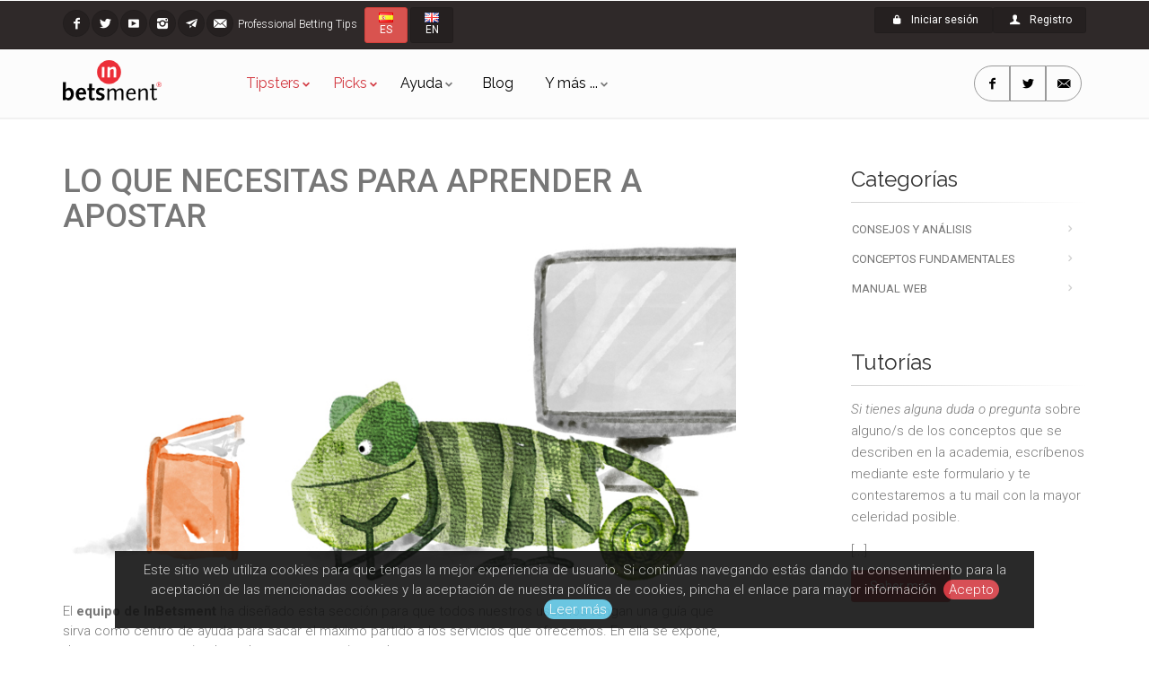

--- FILE ---
content_type: text/html; charset=UTF-8
request_url: https://inbetsment.com/es/academia
body_size: 5585
content:
<!DOCTYPE html>
<!--[if IE 9]> <html lang="es" class="ie9"> <![endif]-->
<!--[if !IE]><!-->
<html lang="es">
	<!--<![endif]-->

    <head>
        <meta charset="utf-8">        
			<title>Academia InBetsment - Principales conceptos para aprender a apostar</title>
		
			<meta name="title" content="Academia InBetsment - Principales conceptos para aprender a apostar"/>
	<meta name="description" content="Conoce los principales conceptos para aprender a apostar siguiendo los consejos y pronósticos de nuestros tipsters. No te pierdas la guia de InBetsment."/>
	<meta name="keywords" content="tipster">
	
	<meta name="dc.title" content="Academia InBetsment - Principales conceptos para aprender a apostar"/>
	<meta name="dc.subject" content="Academia InBetsment - Principales conceptos para aprender a apostar"/>
	<meta name="dc.description" content="Conoce los principales conceptos para aprender a apostar siguiendo los consejos y pronósticos de nuestros tipsters. No te pierdas la guia de InBetsment."/>
	<meta name="dc.source" content="https://inbetsment.com/es/academia"/>
			
	<meta property="og:type" content="article"/>
	<meta property="og:title" content="Academia InBetsment - Principales conceptos para aprender a apostar"/>
	<meta property="og:description" content="Conoce los principales conceptos para aprender a apostar siguiendo los consejos y pronósticos de nuestros tipsters. No te pierdas la guia de InBetsment."/>
	<meta property="og:image" content="https://inbetsment.com/formato/avatar500/uploads/b15yv9um3z55paxtlo0e.jpg"/>
	<meta property="og:url" content="https://inbetsment.com/es/academia"/>
		
	<meta name="twitter:card" content="summary"/>
	<meta name="twitter:title" content="Academia InBetsment - Principales conceptos para aprender a apostar"/>
	<meta name="twitter:description" content="Conoce los principales conceptos para aprender a apostar siguiendo los consejos y pronósticos de nuestros tipsters. No te pierdas la guia de InBetsment."/>
	<meta name="twitter:image" content="https://inbetsment.com/formato/avatar500/uploads/b15yv9um3z55paxtlo0e.jpg"/>
	<meta name="twitter:url" content="https://inbetsment.com/es/academia"/>
	
	<meta name="date" content="2015-09-03 10:09:02"/>
	<meta name="DC.date.issued" content="2015-09-03 10:09:02"/>
	<meta property="article:published_time" content="2015-08-24 16:48:48"/>
	<meta property="article:modified_time" content="2015-09-03 10:09:02"/>	 	      
	    
	    							<link rel="alternate" hreflang="en" href="https://inbetsment.com/en/academia" />
				    		
					
		<meta name="GOOGLEBOT" content="index follow" />
		<meta name="robots" content="index,follow,all" />
		      
		
		<meta name="author" content="inbetsment"/>
		<meta name="language" content="es" />		
		<meta name="viewport" content="width=device-width, initial-scale=1.0" />
		<meta http-equiv="CACHE-CONTROL" content="no-cache,no-store,must-revalidate" />
		<meta http-equiv="Content-Language" content="es" />
		<meta name="revisit" content="1 days" /> 
		<meta name="p:domain_verify" content="59c1d749615c6d9fda1644f9e9e06a74"/>
		<meta name="google-site-verification" content="tzOwGOQ7QFaj-EJgnaSxHjeQ0mgdQB2QgTRWtqxYOig" />
		
		<link rel="shortcut icon" href="https://inbetsment.com/assets/images/favicon.ico">
        <link rel="apple-touch-icon" href="	https://inbetsment.com/assets/images/icon57.png" sizes="57x57">
        <link rel="apple-touch-icon" href="	https://inbetsment.com/assets/images/icon72.png" sizes="72x72">
        <link rel="apple-touch-icon" href="	https://inbetsment.com/assets/images/icon76.png" sizes="72x72">
        <link rel="apple-touch-icon" href="	https://inbetsment.com/assets/images/icon114.png" sizes="114x114">
        <link rel="apple-touch-icon" href="	https://inbetsment.com/assets/images/icon120.png" sizes="120x120">
        <link rel="apple-touch-icon" href="	https://inbetsment.com/assets/images/icon144.png" sizes="144x144">
        <link rel="apple-touch-icon" href="	https://inbetsment.com/assets/images/icon152.png" sizes="152x152">
        	         				         	         	
				
					
		      
		
					
			
		
		            <script async src="https://www.googletagmanager.com/gtag/js?id=UA-66910490-1"></script>
            <script>
              window.dataLayer = window.dataLayer || [];
              function gtag(){dataLayer.push(arguments);}
              gtag('js', new Date());
            
              gtag('config', 'UA-66910490-1');
            </script>
		
					
						
    </head>
    
	<body id="inbetsment" class="no-trans front-page transparent-header ">
	
		<div class="page-wrapper">
        	
                         	<div class="header-container">					
					<header class="header fixed clearfix default-menu">
					
					<div class="header-top  dark default-menu">
					<div class="container">
						<div class="row">
							<div class="iconosredes col-md-12">
								<!-- header-top-first start -->
								<!-- ================ -->
								<div class="header-top-first clearfix">
									<ul class="social-links circle small clearfix animated-effect-1">
																					<li class="facebook"><a target="_blank" href="https://www.facebook.com/inbetsment"><i class="icon-facebook-1"></i></a></li>
																															<li class="twitter"><a target="_blank" href="https://twitter.com/inbetsment"><i class="icon-twitter-1"></i></a></li>
										
																					<li class="youtube"><a target="_blank" href="https://www.youtube.com/channel/UCBiA1IGcnP6MPVcEY-wNkUA"><i class="icon-youtube-1"></i></a></li>
																																											<li class="instagram"><a target="_blank" href="https://www.instagram.com/INBETSMENT.BET/"><i class="icon-instagram-1"></i></a></li>
																																		<li class="telegram"><a target="_blank" href="https://t.me/inbetsment/"><i class="icon-paper-plane-1"></i></a></li>
																																<li class="email"><a target="_blank" href="https://inbetsment.com/es/contacto"><i class="icon-email"></i></a></li>
										
									</ul>
									<div class="botonesregistro social-links hidden-lg hidden-md hidden-sm circle small">
										<div class="btn-group dropdown">
											<button type="button" class="btn dropdown-toggle" data-toggle="dropdown"><i class="icon-share-alt"></i></button>
											<ul class="dropdown-menu dropdown-animation">
																											<li class="facebook"><a target="_blank" href="https://www.facebook.com/inbetsment"><i class="icon-facebook-1"></i></a></li>
																																								<li class="twitter"><a target="_blank" href="miapp.url_twitter"><i class="icon-twitter-1"></i></a></li>
																																								<li class="youtube"><a target="_blank" href="https://www.youtube.com/channel/UCBiA1IGcnP6MPVcEY-wNkUA"><i class="icon-youtube-1"></i></a></li>
																																																							<li class="telegram"><a target="_blank" href="https://t.me/inbetsment/"><i class="icon-paper-plane-1"></i></a></li>
																																									<li class="email"><a target="_blank" href="https://inbetsment.com/es/contacto"><i class="icon-email"></i></a></li>
																								</ul>
										</div>
									</div>
									<ul class="list-inline hidden-sm hidden-xs">
										<li>Professional Betting Tips</li>
									</ul>
									<div class="btn-group">
										                                            																				<a rel="alternate" hreflang="es" href="https://inbetsment.com/es/academia" class="btn btn-sm btn-danger">
											<img alt="idioma español" src="https://inbetsment.com/assets/images/flags/es.png"></i> ES
										</a>
									</div>

									<div class="btn-group">
										                                            																				<a rel="alternate" hreflang="en" href="https://inbetsment.com/en/academy" class="btn btn-sm btn-default">
											<img alt="english language" src="https://inbetsment.com/assets/images/flags/en.png"></i> EN
										</a>
									</div>
																			<div class="btn-group pull-right">
											<a href="https://inbetsment.com/es/register" class="btn btn-default btn-sm">
												<i class="icon-user-1 pr-5"></i> Registro											</a>
										</div>
										<div class="btn-group pull-right">
											<a href="https://inbetsment.com/es/login" class="btn btn-default btn-sm">
												<i class="icon-lock-1 pr-5"></i> Iniciar sesión											</a>
										</div>
																	</div>
							</div>
						</div>
					</div>
				</div>
				<!-- header-top end -->
	
					
					<div class="container menupeq">
						<div class="row">
							<div class="col-md-2 col-sm-2 col-xs-4">
								<!-- header-left start -->
								<!-- ================ -->
								<div class="header-left clearfix">

									<!-- logo -->
									<div id="logo" class="logo2">
										<a href="https://inbetsment.com/es"><img id="logo_img" src="https://inbetsment.com/assets/images/logo45.png" alt="Inbetsment Logo"></a>
									</div>

									
									
								</div>
								<!-- header-left end -->

							</div>
							<div class="col-md-10 col-sm-10 col-xs-8">					
									<div class="header-right clearfix">
	<div class="main-navigation  animated with-dropdown-buttons">
		<nav class="navbar navbar-default" role="navigation">
			<div class="container-fluid">
				<div class="navbar-header hamburguesa">				
					<button type="button" class="navbar-toggle" data-toggle="collapse" data-target="#navbar-collapse-1">
						<span class="sr-only">Navegacion</span>
						<span class="icon-menu-3"></span>
					</button>
				</div>
				
				<div class="collapse navbar-collapse" id="navbar-collapse-1">
					<ul class="nav navbar-nav ">
						<li class="dropdown active">
							<a class="dropdown-toggle" href="https://inbetsment.com/es/tipsters" data-toggle="dropdown">Tipsters</a>
							<ul class="dropdown-menu">
																	<li><a href="https://inbetsment.com/es/autobetting-tipsters">100% AutoBetting</a></li>
																	<li><a href="https://inbetsment.com/es/pautobetting-tipsters">Semi-AutoBetting</a></li>
																	<li><a href="https://inbetsment.com/es/traditional-tipsters">Tradicional</a></li>
																	<li><a href="https://inbetsment.com/es/vip-tipsters">Vip</a></li>
																<li><a href="https://inbetsment.com/es/tipsters">Todos los Tipsters</a></li>
							</ul>
						</li>	
						<li class="dropdown active">
							<a class="dropdown-toggle" href="https://inbetsment.com/es/userarea/picks-activos" data-toggle="dropdown">Picks</a>
							<ul class="dropdown-menu">		
								<li><a href="https://inbetsment.com/es/userarea/picks-activos"><i class="icon-lightbulb-2"></i>Picks Activos</a></li>
								<li><a href="https://inbetsment.com/es/userarea/picks-anteriores"><i class="icon-lightbulb-1"></i>Picks Anteriores</a></li>									
								
							</ul>
						</li>
												<li class="dropdown" >
							<a href="https://inbetsment.com/es/academia">Ayuda</a>
							<ul class="dropdown-menu">
								<li><a href="https://inbetsment.com/es/academia">Academia</a></li>
								<li><a href="/es/1/1/manual-web">Manual Web</a></li>
								<li><a href="/es/tipster">¿Qué es un tipster?</a></li>
							</ul>
						</li>
						<li>
							<a href="https://inbetsment.com/es/blog">Blog</a>
						</li>						
						<li class="dropdown">
							<a class="dropdown-toggle" data-toggle="dropdown">Y más ...</a>
							<ul class="dropdown-menu">
								<li><a href="https://inbetsment.com/es/introduccion-mis-estadisticas">Estadísticas Personalizadas de mi tipster</a></li>								
								<li><a href="https://inbetsment.com/es/userarea/invitar-amigo">Invitar a un Amigo</a></li>
								<li><a href="https://inbetsment.com/es/regalo">Regala Inbetsment</a></li>
							</ul>							
						</li>			
															
					</ul>
				</div>	
								
				<div class="header-dropdown-buttons hidden-xs hidden-sm">
		
											<div class="btn-group">
																	<a class="btn" target="_blank"  href="https://www.facebook.com/inbetsment"><i class="icon-facebook-1"></i></a>
																									<a class="btn" target="_blank" href="https://twitter.com/inbetsment"><i class="icon-twitter-1"></i></a>
																															
																										<a  class="btn" target="_blank" href="https://inbetsment.com/es/contacto"><i class="icon-email"></i></a>
														</div>
								 
				</div>
										
			</div>
		</nav>
	</div>
</div>
	
							</div>
						</div>
					</div>
					
				</header>
	
					
				</div>
                        
            <!-- Main Content -->
            
	<section class="main-container">

		<div class="container">

			<div class="row">

				<div class="main col-md-8">

					<h1 class="h1 page-title">Lo que necesitas para aprender a apostar</h1>
					<div class="row">
							<div class="col-md-12">
								<img src="https://inbetsment.com/uploads/b15yv9um3z55paxtlo0e.jpg" alt="acdemia" title="acdemia">
							</div>
					</div>
					<div class="row">
							<div class="col-md-12">
								<h2></h2>
								<p>El <strong>equipo de InBetsment</strong> ha dise&ntilde;ado esta secci&oacute;n para que todos nuestros usuarios tengan una gu&iacute;a que sirva como centro de ayuda para sacar el m&aacute;ximo partido a los servicios que ofrecemos. En ella se expone, de manera pormenorizada, todo cuanto necesitas saber.&nbsp;</p>

<h2 style="text-align:right"><em><span style="font-size:14px"><strong>&quot;Aprende a apostar con nosotros!&quot;</strong></span></em></h2>

<p>Por un lado, se describen los servicios y funcionalidades del portal, y por otro, se crea una especie de &lsquo;<em><strong>Vadem&eacute;cum</strong></em>&rsquo; en el que se definen los conceptos te&oacute;ricos m&aacute;s importantes que debes saber manejar para poder seguir de manera &oacute;ptima los consejos y pron&oacute;sticos de nuestros tipsters.</p>

<p>Por tanto, si quieres aprender a apostar, aconsejamos a todos leer detalladamente todo lo que aqu&iacute; se explica.</p>

<p>&nbsp;</p>

<p>&nbsp;</p>
							
							</div>
					</div>


					<div class="row">
						<div class="col-md-4 ">
							<div class="pv-30 ph-20 feature-box bordered shadow text-center object-non-visible" data-animation-effect="fadeInDownSmall" data-effect-delay="100">
								<span class="icon default-bg circle"><i class="icon-help-1"></i></span>
								<h3>Ayuda Web</h3>
								<div class="separator clearfix"></div>
								<p>Todo lo que necesitas saber para aprovechar nuestros servicios</p>
								<a class="btn btn-default-transparent"  href="https://inbetsment.com/es/1/1/ayuda-web">Saber más <i class="icon-right-open-1 pl-5"></i></a>
							</div>
						</div>
						<div class="col-md-4 ">
							<div class="pv-30 ph-20 feature-box bordered shadow text-center object-non-visible" data-animation-effect="fadeInDownSmall" data-effect-delay="150">
								<span class="icon default-bg circle"><i class="icon-book-open"></i></span>
								<h3>Conceptos Fundamentales</h3>
								<div class="separator clearfix"></div>
								<p>Información sobre términos, y acciones básicas</p>
								<a class="btn btn-default-transparent"  href="https://inbetsment.com/es/1/2/conceptos-fundamentales">Saber más <i class="icon-right-open-1 pl-5"></i></a>
							</div>
						</div>
						<div class="col-md-4 ">
							<div class="pv-30 ph-20 feature-box bordered shadow text-center object-non-visible" data-animation-effect="fadeInDownSmall" data-effect-delay="200">
								<span class="icon default-bg circle"><i class="icon-address-1"></i></span>
								<h3>Consejos y Análisis</h3>
								<div class="separator clearfix"></div>
								<p>Conviertete en un experto y saca la máxima rentabilidad</p>
								<a class="btn btn-default-transparent" href="https://inbetsment.com/es/1/3/consejos-y-analisis">Saber más <i class="icon-right-open-1 pl-5"></i></a>
							</div>
						</div>
					</div>


				</div>

				<aside class="col-md-4 col-lg-3 col-lg-offset-1">

	<div class="sidebar">
							
									
					<div class="block clearfix">
				<h3 class="title">Categorías</h3>
				<div class="separator-2"></div>
				<nav>
					<ul class="nav nav-pills nav-stacked">
	                    	                        <li><a href="https://inbetsment.com/es/1/3/consejos-y-analisis">Consejos y Análisis</a></li>
	                    	                        <li><a href="https://inbetsment.com/es/1/2/conceptos-fundamentales">Conceptos Fundamentales</a></li>
	                    	                        <li><a href="https://inbetsment.com/es/1/1/manual-web">Manual Web</a></li>
	                    					</ul>
				</nav>
			</div>
									
				
					<div class="block clearfix">
				<h3 class="title">Tutorías</h3>
				<div class="separator-2"></div>
				<p><span style="line-height:1.6"><em>Si tienes alguna duda o pregunta</em> sobre alguno/s de los conceptos que se describen en la academia, escr&iacute;benos mediante este&nbsp;formulario y te contestaremos a tu mail con la mayor celeridad posible.</span></p>
 [...]
				<div class="clearfix"></div>
				<a href="https://inbetsment.com/es/userarea/tutorias" class="btn btn-default">Saber más</a>
			</div>			
				
				
					<div class="block clearfix">
				<h3 class="title">FAQ</h3>
				<div class="separator-2"></div>
				<p class="margin-clear">Si tienes alguna duda consulta nuestra sección de dudas frecuentes</p>
				<a href="https://inbetsment.com/es/faq" class="btn btn-default">Ir a FAQ</a>
			</div>			
						
		
							
	</div>
	
</aside>
			</div>
			
		</div>

	</section>
            <!-- END Main Content -->            

				
			            						
			    						<div class="footer">

	<div class="container">
	
		<div class="footer-inner">

			<div class="row">
				<div class="col-md-3">
					<div class="footer-content">
						<nav>
							<ul class="nav nav-pills nav-stacked">
								<li><a href="https://inbetsment.com/es/faq">FAQ</a></li>
								<li><a href="https://inbetsment.com/es/quienes-somos">Quiénes somos</a></li>
								<li><a href="https://inbetsment.com/es/contacto">Contacto</a></li>
								<li><a href="https://inbetsment.com/es/nota-legal">Nota legal</a></li>
								<li><a href="https://inbetsment.com/es/politica-de-privacidad">Política de privacidad</a></li>
								<li><a href="https://inbetsment.com/es/terminos-y-condiciones">Términos y condiciones</a></li>
							</ul>
						</nav>
					</div>
				</div>
				
				<div class="col-md-6">

	<div class="footer-content">
	
		<h3 class="h3 title">Últimas noticias</h3>
		<div class="separator-2"></div>
						
				
			<div class="media margin-clear">
								<div class="media-body">
					<h6 class="media-heading"><a href="https://inbetsment.com/es/blog/top-3-mejores-tipsters-de-telegram/174">TOP 3 mejores tipsters de Telegram?</a></h6>
					<p class="small margin-clear">
						<i class="icon-calendar-1"></i> 13/03/2023
						<i class="icon-user-1"></i> by 
	                    	                    	_inbetsment
													
						<!-- <i class="icon-chat-1"></i> 0 comentarios -->						
					</p>
				</div>
				<hr>
			</div>
						
				
			<div class="media margin-clear">
								<div class="media-body">
					<h6 class="media-heading"><a href="https://inbetsment.com/es/blog/-gana-dinero-apostando-con-los-mejores-tipsters-de-futbol/160">¡Gana dinero apostando con los mejores Tipsters de Fútbol! </a></h6>
					<p class="small margin-clear">
						<i class="icon-calendar-1"></i> 24/02/2023
						<i class="icon-user-1"></i> by 
	                    	                    	_inbetsment
													
						<!-- <i class="icon-chat-1"></i> 0 comentarios -->						
					</p>
				</div>
				<hr>
			</div>
						
							
						
	</div>
	
</div>				
				<div class="col-md-3">
					<div class="footer-content">
						<h3 class="h3 title">Síguenos</h3>
						<div class="separator-2"></div>
						<ul class="social-links circle animated-effect-1">
															<li class="facebook"><a target="_blank" href="https://www.facebook.com/inbetsment"><i class="icon-facebook-1"></i></a></li>
																						<li class="twitter"><a target="_blank" href="https://twitter.com/inbetsment"><i class="icon-twitter-1"></i></a></li>
																					
									
															<li class="youtube"><a target="_blank" href="https://www.youtube.com/channel/UCBiA1IGcnP6MPVcEY-wNkUA"><i class="icon-youtube-1"></i></a></li>
																								<li class="instagram"><a target="_blank" href="https://www.instagram.com/INBETSMENT.BET/"><i class="icon-instagram-1"></i></a></li>
																									<li class="telegram"><a target="_blank" href="https://t.me/inbetsment/"><i class="icon-paper-plane-1"></i></a></li>
														</ul>
						<div class="separator-2"></div>
						<ul class="list-icons">
							<li>Inbetsment, Professional betting tips							
							<li><a href="mailto:attcliente@inbetsment.com"><i class="icon-mail-1 pr-10"></i>attcliente@inbetsment.com</a></li>
						</ul>
					</div>
				</div>
			</div>
		</div>
		
		<div class="row">
			<div class="col-md-offset-1 col-md-2">
				<img class="img-responsive" alt="VISA" title="VISA" src="https://inbetsment.com/formato/alto32/img/visa.png" />
			</div>
			<div class="col-md-2">
				<img class="img-responsive" alt="MasterCard" title="MasterCard" src="https://inbetsment.com/formato/alto32/img/mastercard.png" />
			</div>
			<div class="col-md-2">
				<img class="img-responsive" alt="PayPal" title="PayPal" src="https://inbetsment.com/formato/alto32/img/paypal.png" />
			</div>
			<div class="col-md-2">
				<img class="img-responsive" alt="Skrill" title="Skrill" src="https://inbetsment.com/formato/alto32/img/skrill.png" />
			</div>	
			<div class="col-md-2">
				<img class="img-responsive" alt="neteller" title="Skrill" src="https://inbetsment.com/formato/alto32/img/neteller.png" />
			</div>			
		</div>

	</div>
	
</div>		
    										           
        </div>


		  
		   	
        <link href="https://inbetsment.com/assets/css/d421ebe531f14f5423468918de71c75c8397196555.css" rel="stylesheet">

	         		         	
		<!-- Web Fonts -->
		<link href='https://fonts.googleapis.com/css?family=Roboto:400,300,300italic,400italic,500,500italic,700,700italic' rel='stylesheet' type='text/css'>
		<link href='https://fonts.googleapis.com/css?family=Raleway:700,400,300' rel='stylesheet' type='text/css'>
		<link href='https://fonts.googleapis.com/css?family=Pacifico' rel='stylesheet' type='text/css'>
		<link href='https://fonts.googleapis.com/css?family=PT+Serif' rel='stylesheet' type='text/css'>
	
			 <link href="https://inbetsment.com/assets/css/24251924eadc8c3d97315044eba878ae5038317933.css" rel="stylesheet">

	         <!--[if IE 7]><link rel="stylesheet" href="/assets/fonts/iconibm/css/iconibm-ie7.css"><![endif]-->
			  
			  <link href="https://inbetsment.com/assets/css/a906f992603652623d93668542fd9ca610076635866.css" rel="stylesheet">
	         	
	         		
		
			
        	        
        	<script src="https://inbetsment.com/assets/js/9be887845045b392dc177e07eda3996825191589665.js"></script>
 	   	         	             	       
        
	
	<!-- Modernizr javascript -->
	<script type="text/javascript" src="/assets/plugins/modernizr.js"></script>

	<!-- Isotope javascript -->
	<script type="text/javascript" src="/assets/plugins/isotope/isotope.pkgd.min.js"></script>
		
	<!-- Appear javascript -->
	<script type="text/javascript" src="/assets/plugins/waypoints/jquery.waypoints.min.js"></script>		

                 
                  	 
        
			<div class="scrollToTop circle"><i class="icon-up-open-big"></i></div>
				        
	        	        	        
	        <!-- CHAT -->
	        	        		        		<!-- Start of LiveChat (www.livechatinc.com) code -->
	<script type="text/javascript">
	window.__lc = window.__lc || {};
	window.__lc.license = 8941944;
	(function() {
	var lc = document.createElement('script'); lc.type = 'text/javascript'; lc.async = true;
	lc.src = ('https:' == document.location.protocol ? 'https://' : 'http://') + 'cdn.livechatinc.com/tracking.js';
	var s = document.getElementsByTagName('script')[0]; s.parentNode.insertBefore(lc, s);
	})();
	</script>
	<!-- End of LiveChat code -->

	        		            </body>
</html>


--- FILE ---
content_type: text/css
request_url: https://inbetsment.com/assets/css/24251924eadc8c3d97315044eba878ae5038317933.css
body_size: 22334
content:
@font-face{font-family:'iconibm';src:url('/assets/fonts/iconibm/font/iconibm.eot?19594494');src:url('/assets/fonts/iconibm/font/iconibm.eot?19594494#iefix') format('embedded-opentype'), url('/assets/fonts/iconibm/font/iconibm.woff?19594494') format('woff'), url('/assets/fonts/iconibm/font/iconibm.ttf?19594494') format('truetype'), url('/assets/fonts/iconibm/font/iconibm.svg?19594494#iconibm') format('svg');font-weight:normal;font-style:normal}[class^="icon-"]:before,[class*=" icon-"]:before{font-family:"iconibm";font-style:normal;font-weight:normal;speak:none;display:inline-block;text-decoration:inherit;width:1em;margin-right:.2em;text-align:center;font-variant:normal;text-transform:none;margin-left:.2em;-webkit-font-smoothing:antialiased;-moz-osx-font-smoothing:grayscale}.icon-crown:before{content:'\e800'}.icon-emo-happy:before{content:'\e801'}.icon-emo-wink:before{content:'\e802'}.icon-emo-wink2:before{content:'\e803'}.icon-emo-unhappy:before{content:'\e804'}.icon-emo-sleep:before{content:'\e805'}.icon-emo-thumbsup:before{content:'\e806'}.icon-emo-devil:before{content:'\e807'}.icon-emo-surprised:before{content:'\e808'}.icon-emo-tongue:before{content:'\e809'}.icon-emo-coffee:before{content:'\e80a'}.icon-emo-sunglasses:before{content:'\e80b'}.icon-emo-displeased:before{content:'\e80c'}.icon-emo-beer:before{content:'\e80d'}.icon-emo-grin:before{content:'\e80e'}.icon-emo-saint:before{content:'\e80f'}.icon-emo-angry:before{content:'\e810'}.icon-emo-cry:before{content:'\e811'}.icon-emo-shoot:before{content:'\e812'}.icon-emo-squint:before{content:'\e813'}.icon-emo-laugh:before{content:'\e814'}.icon-spin1:before{content:'\e815'}.icon-spin3:before{content:'\e816'}.icon-spin4:before{content:'\e817'}.icon-spin5:before{content:'\e818'}.icon-spin6:before{content:'\e819'}.icon-ie:before{content:'\e81a'}.icon-opera:before{content:'\e81b'}.icon-chrome:before{content:'\e81c'}.icon-firefox:before{content:'\e81d'}.icon-crown-plus:before{content:'\e81e'}.icon-crown-minus:before{content:'\e81f'}.icon-marquee:before{content:'\e820'}.icon-note-beamed:before{content:'\e824'}.icon-cancel-squared:before{content:'\e825'}.icon-music-1:before{content:'\ea2a'}.icon-search-1:before{content:'\ea2b'}.icon-flashlight:before{content:'\ea2c'}.icon-mail-1:before{content:'\ea2d'}.icon-heart-1:before{content:'\ea2e'}.icon-heart-empty-1:before{content:'\ea2f'}.icon-star-1:before{content:'\ea30'}.icon-star-empty-1:before{content:'\ea31'}.icon-user-1:before{content:'\ea32'}.icon-users-1:before{content:'\ea33'}.icon-user-add:before{content:'\ea34'}.icon-video-1:before{content:'\ea35'}.icon-picture-1:before{content:'\ea36'}.icon-camera-1:before{content:'\ea37'}.icon-layout:before{content:'\ea38'}.icon-menu-1:before{content:'\ea39'}.icon-check-1:before{content:'\ea3a'}.icon-cancel-1:before{content:'\ea3b'}.icon-plus-1:before{content:'\ea3c'}.icon-plus-circled-1:before{content:'\ea3d'}.icon-plus-squared-1:before{content:'\ea3e'}.icon-minus-1:before{content:'\ea3f'}.icon-minus-circled-1:before{content:'\ea40'}.icon-minus-squared-1:before{content:'\ea41'}.icon-help-1:before{content:'\ea42'}.icon-help-circled-1:before{content:'\ea43'}.icon-info-1:before{content:'\ea44'}.icon-info-circled-1:before{content:'\ea45'}.icon-back:before{content:'\ea46'}.icon-home-1:before{content:'\ea47'}.icon-link-1:before{content:'\ea48'}.icon-attach-1:before{content:'\ea49'}.icon-lock-1:before{content:'\ea4a'}.icon-lock-open-1:before{content:'\ea4b'}.icon-eye-1:before{content:'\ea4c'}.icon-tag-1:before{content:'\ea4d'}.icon-bookmark-1:before{content:'\ea4e'}.icon-bookmarks:before{content:'\ea4f'}.icon-flag-1:before{content:'\ea50'}.icon-thumbs-up-1:before{content:'\ea51'}.icon-thumbs-down-1:before{content:'\ea52'}.icon-download-1:before{content:'\ea53'}.icon-upload-1:before{content:'\ea54'}.icon-upload-cloud-1:before{content:'\ea55'}.icon-reply-1:before{content:'\ea56'}.icon-reply-all-1:before{content:'\ea57'}.icon-forward-1:before{content:'\ea58'}.icon-quote:before{content:'\ea59'}.icon-code-1:before{content:'\ea5a'}.icon-export-1:before{content:'\ea5b'}.icon-pencil-1:before{content:'\ea5c'}.icon-feather:before{content:'\ea5d'}.icon-print-1:before{content:'\ea5e'}.icon-retweet-1:before{content:'\ea5f'}.icon-keyboard-1:before{content:'\ea60'}.icon-comment-1:before{content:'\ea61'}.icon-chat-1:before{content:'\ea62'}.icon-bell-1:before{content:'\ea63'}.icon-attention-1:before{content:'\ea64'}.icon-alert:before{content:'\ea65'}.icon-vcard:before{content:'\ea66'}.icon-address:before{content:'\ea67'}.icon-location-1:before{content:'\ea68'}.icon-map:before{content:'\ea69'}.icon-direction-1:before{content:'\ea6a'}.icon-compass-1:before{content:'\ea6b'}.icon-cup:before{content:'\ea6c'}.icon-trash-1:before{content:'\ea6d'}.icon-doc-1:before{content:'\ea6e'}.icon-docs-1:before{content:'\ea6f'}.icon-doc-landscape:before{content:'\ea70'}.icon-doc-text-1:before{content:'\ea71'}.icon-doc-text-inv-1:before{content:'\ea72'}.icon-newspaper-1:before{content:'\ea73'}.icon-book-open:before{content:'\ea74'}.icon-book-1:before{content:'\ea75'}.icon-folder-1:before{content:'\ea76'}.icon-archive:before{content:'\ea77'}.icon-box-1:before{content:'\ea78'}.icon-rss-1:before{content:'\ea79'}.icon-phone-1:before{content:'\ea7a'}.icon-cog-1:before{content:'\ea7b'}.icon-tools:before{content:'\ea7c'}.icon-share-1:before{content:'\ea7d'}.icon-shareable:before{content:'\ea7e'}.icon-basket-1:before{content:'\ea7f'}.icon-bag:before{content:'\ea80'}.icon-calendar-1:before{content:'\ea81'}.icon-login-1:before{content:'\ea82'}.icon-logout-1:before{content:'\ea83'}.icon-mic-1:before{content:'\ea84'}.icon-mute-1:before{content:'\ea85'}.icon-sound:before{content:'\ea86'}.icon-volume:before{content:'\ea87'}.icon-clock-1:before{content:'\ea88'}.icon-hourglass:before{content:'\ea89'}.icon-lamp:before{content:'\ea8a'}.icon-light-down:before{content:'\ea8b'}.icon-light-up:before{content:'\ea8c'}.icon-adjust:before{content:'\ea8d'}.icon-block-1:before{content:'\ea8e'}.icon-resize-full-1:before{content:'\ea8f'}.icon-resize-small-1:before{content:'\ea90'}.icon-popup:before{content:'\ea91'}.icon-publish:before{content:'\ea92'}.icon-window:before{content:'\ea93'}.icon-arrow-combo:before{content:'\ea94'}.icon-down-circled-1:before{content:'\ea95'}.icon-left-circled-1:before{content:'\ea96'}.icon-right-circled-1:before{content:'\ea97'}.icon-up-circled-1:before{content:'\ea98'}.icon-down-open-1:before{content:'\ea99'}.icon-left-open-1:before{content:'\ea9a'}.icon-right-open-1:before{content:'\ea9b'}.icon-up-open-1:before{content:'\ea9c'}.icon-down-open-mini:before{content:'\ea9d'}.icon-left-open-mini:before{content:'\ea9e'}.icon-right-open-mini:before{content:'\ea9f'}.icon-up-open-mini:before{content:'\eaa0'}.icon-down-open-big:before{content:'\eaa1'}.icon-left-open-big:before{content:'\eaa2'}.icon-right-open-big:before{content:'\eaa3'}.icon-up-open-big:before{content:'\eaa4'}.icon-down-1:before{content:'\eaa5'}.icon-left-1:before{content:'\eaa6'}.icon-right-1:before{content:'\eaa7'}.icon-up-1:before{content:'\eaa8'}.icon-down-dir-1:before{content:'\eaa9'}.icon-left-dir-1:before{content:'\eaaa'}.icon-right-dir-1:before{content:'\eaab'}.icon-up-dir-1:before{content:'\eaac'}.icon-down-bold:before{content:'\eaad'}.icon-left-bold:before{content:'\eaae'}.icon-right-bold:before{content:'\eaaf'}.icon-up-bold:before{content:'\eab0'}.icon-down-thin:before{content:'\eab1'}.icon-left-thin:before{content:'\eab2'}.icon-right-thin:before{content:'\eab3'}.icon-up-thin:before{content:'\eab4'}.icon-ccw-1:before{content:'\eab5'}.icon-cw-1:before{content:'\eab6'}.icon-arrows-ccw:before{content:'\eab7'}.icon-level-down-1:before{content:'\eab8'}.icon-level-up-1:before{content:'\eab9'}.icon-shuffle-1:before{content:'\eaba'}.icon-loop:before{content:'\eabb'}.icon-switch:before{content:'\eabc'}.icon-play-1:before{content:'\eabd'}.icon-stop-1:before{content:'\eabe'}.icon-pause-1:before{content:'\eabf'}.icon-record:before{content:'\eac0'}.icon-to-end-1:before{content:'\eac1'}.icon-to-start-1:before{content:'\eac2'}.icon-fast-forward:before{content:'\eac3'}.icon-fast-backward:before{content:'\eac4'}.icon-progress-0:before{content:'\eac5'}.icon-progress-1:before{content:'\eac6'}.icon-progress-2:before{content:'\eac7'}.icon-progress-3:before{content:'\eac8'}.icon-target-1:before{content:'\eac9'}.icon-palette:before{content:'\eaca'}.icon-list-1:before{content:'\eacb'}.icon-list-add:before{content:'\eacc'}.icon-signal-1:before{content:'\eacd'}.icon-trophy:before{content:'\eace'}.icon-battery:before{content:'\eacf'}.icon-back-in-time:before{content:'\ead0'}.icon-monitor:before{content:'\ead1'}.icon-mobile-1:before{content:'\ead2'}.icon-network:before{content:'\ead3'}.icon-cd:before{content:'\ead4'}.icon-inbox-1:before{content:'\ead5'}.icon-install:before{content:'\ead6'}.icon-globe-1:before{content:'\ead7'}.icon-cloud-1:before{content:'\ead8'}.icon-cloud-thunder:before{content:'\ead9'}.icon-flash-1:before{content:'\eada'}.icon-moon-1:before{content:'\eadb'}.icon-flight-1:before{content:'\eadc'}.icon-paper-plane-1:before{content:'\eadd'}.icon-leaf-1:before{content:'\eade'}.icon-lifebuoy-1:before{content:'\eadf'}.icon-mouse:before{content:'\eae0'}.icon-briefcase-1:before{content:'\eae1'}.icon-suitcase-1:before{content:'\eae2'}.icon-dot:before{content:'\eae3'}.icon-dot-2:before{content:'\eae4'}.icon-dot-3:before{content:'\eae5'}.icon-brush-1:before{content:'\eae6'}.icon-magnet-1:before{content:'\eae7'}.icon-infinity:before{content:'\eae8'}.icon-erase:before{content:'\eae9'}.icon-chart-pie-1:before{content:'\eaea'}.icon-chart-line-1:before{content:'\eaeb'}.icon-chart-bar-1:before{content:'\eaec'}.icon-chart-area-1:before{content:'\eaed'}.icon-tape:before{content:'\eaee'}.icon-graduation-cap-1:before{content:'\eaef'}.icon-language-1:before{content:'\eaf0'}.icon-ticket-1:before{content:'\eaf1'}.icon-water:before{content:'\eaf2'}.icon-droplet:before{content:'\eaf3'}.icon-air:before{content:'\eaf4'}.icon-credit-card-1:before{content:'\eaf5'}.icon-floppy-1:before{content:'\eaf6'}.icon-clipboard:before{content:'\eaf7'}.icon-megaphone-1:before{content:'\eaf8'}.icon-database-1:before{content:'\eaf9'}.icon-drive:before{content:'\eafa'}.icon-bucket:before{content:'\eafb'}.icon-thermometer:before{content:'\eafc'}.icon-key-1:before{content:'\eafd'}.icon-flow-cascade:before{content:'\eafe'}.icon-flow-branch:before{content:'\eaff'}.icon-flow-tree:before{content:'\eb00'}.icon-flow-line:before{content:'\eb01'}.icon-flow-parallel:before{content:'\eb02'}.icon-rocket-1:before{content:'\eb03'}.icon-gauge-1:before{content:'\eb04'}.icon-traffic-cone:before{content:'\eb05'}.icon-cc-1:before{content:'\eb06'}.icon-cc-by:before{content:'\eb07'}.icon-cc-nc:before{content:'\eb08'}.icon-cc-nc-eu:before{content:'\eb09'}.icon-cc-nc-jp:before{content:'\eb0a'}.icon-cc-sa:before{content:'\eb0b'}.icon-cc-nd:before{content:'\eb0c'}.icon-cc-pd:before{content:'\eb0d'}.icon-cc-zero:before{content:'\eb0e'}.icon-cc-share:before{content:'\eb0f'}.icon-cc-remix:before{content:'\eb10'}.icon-github-1:before{content:'\eb11'}.icon-github-circled-1:before{content:'\eb12'}.icon-flickr-1:before{content:'\eb13'}.icon-flickr-circled:before{content:'\eb14'}.icon-vimeo:before{content:'\eb15'}.icon-note:before{content:'\eb16'}.icon-cancel-circled:before{content:'\eb17'}.icon-vimeo-circled:before{content:'\eb18'}.icon-twitter-1:before{content:'\eb19'}.icon-twitter-circled:before{content:'\eb1a'}.icon-facebook-1:before{content:'\eb1b'}.icon-facebook-circled:before{content:'\eb1c'}.icon-facebook-squared-1:before{content:'\eb1d'}.icon-gplus-1:before{content:'\eb1e'}.icon-gplus-circled:before{content:'\eb1f'}.icon-pinterest-1:before{content:'\eb20'}.icon-pinterest-circled-1:before{content:'\eb21'}.icon-tumblr-1:before{content:'\eb22'}.icon-tumblr-circled:before{content:'\eb23'}.icon-linkedin-1:before{content:'\eb24'}.icon-linkedin-circled:before{content:'\eb25'}.icon-dribbble-1:before{content:'\eb26'}.icon-dribbble-circled:before{content:'\eb27'}.icon-stumbleupon-1:before{content:'\eb28'}.icon-stumbleupon-circled-1:before{content:'\eb29'}.icon-lastfm-1:before{content:'\eb2a'}.icon-lastfm-circled:before{content:'\eb2b'}.icon-rdio:before{content:'\eb2c'}.icon-rdio-circled:before{content:'\eb2d'}.icon-spotify-1:before{content:'\eb2e'}.icon-spotify-circled:before{content:'\eb2f'}.icon-qq-1:before{content:'\eb30'}.icon-instagram-1:before{content:'\eb31'}.icon-dropbox-1:before{content:'\eb32'}.icon-evernote:before{content:'\eb33'}.icon-flattr:before{content:'\eb34'}.icon-skype-1:before{content:'\eb35'}.icon-skype-circled:before{content:'\eb36'}.icon-renren-1:before{content:'\eb37'}.icon-sina-weibo:before{content:'\eb38'}.icon-paypal-1:before{content:'\eb39'}.icon-picasa:before{content:'\eb3a'}.icon-soundcloud-1:before{content:'\eb3b'}.icon-mixi:before{content:'\eb3c'}.icon-behance-1:before{content:'\eb3d'}.icon-google-circles:before{content:'\eb3e'}.icon-vkontakte-1:before{content:'\eb3f'}.icon-smashing:before{content:'\eb40'}.icon-sweden:before{content:'\eb41'}.icon-db-shape:before{content:'\eb42'}.icon-logo-db:before{content:'\eb43'}.icon-music-outline:before{content:'\eb44'}.icon-music-2:before{content:'\eb45'}.icon-search-outline:before{content:'\eb46'}.icon-search-2:before{content:'\eb47'}.icon-mail-2:before{content:'\eb48'}.icon-heart-2:before{content:'\eb49'}.icon-heart-filled:before{content:'\eb4a'}.icon-star-2:before{content:'\eb4b'}.icon-star-filled:before{content:'\eb4c'}.icon-user-outline:before{content:'\eb4d'}.icon-user-2:before{content:'\eb4e'}.icon-users-outline:before{content:'\eb4f'}.icon-users-2:before{content:'\eb50'}.icon-user-add-outline:before{content:'\eb51'}.icon-user-add-1:before{content:'\eb52'}.icon-user-delete-outline:before{content:'\eb53'}.icon-user-delete:before{content:'\eb54'}.icon-video-2:before{content:'\eb55'}.icon-videocam-outline:before{content:'\eb56'}.icon-videocam-1:before{content:'\eb57'}.icon-picture-outline:before{content:'\eb58'}.icon-picture-2:before{content:'\eb59'}.icon-camera-outline:before{content:'\eb5a'}.icon-camera-2:before{content:'\eb5b'}.icon-th-outline:before{content:'\eb5c'}.icon-th-1:before{content:'\eb5d'}.icon-th-large-outline:before{content:'\eb5e'}.icon-th-large-1:before{content:'\eb5f'}.icon-th-list-outline:before{content:'\eb60'}.icon-th-list-1:before{content:'\eb61'}.icon-ok-outline:before{content:'\eb62'}.icon-ok-1:before{content:'\eb63'}.icon-cancel-outline:before{content:'\eb64'}.icon-cancel-2:before{content:'\eb65'}.icon-cancel-alt:before{content:'\eb66'}.icon-cancel-alt-filled:before{content:'\eb67'}.icon-cancel-circled-outline:before{content:'\eb68'}.icon-cancel-circled-2:before{content:'\eb69'}.icon-plus-outline:before{content:'\eb6a'}.icon-plus-2:before{content:'\eb6b'}.icon-minus-outline:before{content:'\eb6c'}.icon-minus-2:before{content:'\eb6d'}.icon-divide-outline:before{content:'\eb6e'}.icon-divide:before{content:'\eb6f'}.icon-eq-outline:before{content:'\eb70'}.icon-eq:before{content:'\eb71'}.icon-info-outline:before{content:'\eb72'}.icon-info-2:before{content:'\eb73'}.icon-home-outline:before{content:'\eb74'}.icon-home-2:before{content:'\eb75'}.icon-link-outline:before{content:'\eb76'}.icon-link-2:before{content:'\eb77'}.icon-attach-outline:before{content:'\eb78'}.icon-attach-2:before{content:'\eb79'}.icon-lock-2:before{content:'\eb7a'}.icon-lock-filled:before{content:'\eb7b'}.icon-lock-open-2:before{content:'\eb7c'}.icon-lock-open-filled:before{content:'\eb7d'}.icon-pin-outline:before{content:'\eb7e'}.icon-pin-1:before{content:'\eb7f'}.icon-eye-outline:before{content:'\eb80'}.icon-eye-2:before{content:'\eb81'}.icon-tag-2:before{content:'\eb82'}.icon-tags-1:before{content:'\eb83'}.icon-bookmark-2:before{content:'\eb84'}.icon-flag-2:before{content:'\eb85'}.icon-flag-filled:before{content:'\eb86'}.icon-thumbs-up-2:before{content:'\eb87'}.icon-thumbs-down-2:before{content:'\eb88'}.icon-download-outline:before{content:'\eb89'}.icon-download-2:before{content:'\eb8a'}.icon-upload-outline:before{content:'\eb8b'}.icon-upload-2:before{content:'\eb8c'}.icon-upload-cloud-outline:before{content:'\eb8d'}.icon-upload-cloud-2:before{content:'\eb8e'}.icon-reply-outline:before{content:'\eb8f'}.icon-reply-2:before{content:'\eb90'}.icon-forward-outline:before{content:'\eb91'}.icon-forward-2:before{content:'\eb92'}.icon-code-outline:before{content:'\eb93'}.icon-code-2:before{content:'\eb94'}.icon-export-outline:before{content:'\eb95'}.icon-export-2:before{content:'\eb96'}.icon-pencil-2:before{content:'\eb97'}.icon-pen:before{content:'\eb98'}.icon-feather-1:before{content:'\eb99'}.icon-edit-1:before{content:'\eb9a'}.icon-print-2:before{content:'\eb9b'}.icon-comment-2:before{content:'\eb9c'}.icon-chat-2:before{content:'\eb9d'}.icon-chat-alt:before{content:'\eb9e'}.icon-bell-2:before{content:'\eb9f'}.icon-attention-2:before{content:'\eba0'}.icon-attention-filled:before{content:'\eba1'}.icon-warning-empty:before{content:'\eba2'}.icon-warning:before{content:'\eba3'}.icon-contacts:before{content:'\eba4'}.icon-vcard-1:before{content:'\eba5'}.icon-address-1:before{content:'\eba6'}.icon-location-outline:before{content:'\eba7'}.icon-location-2:before{content:'\eba8'}.icon-map-1:before{content:'\eba9'}.icon-direction-outline:before{content:'\ebaa'}.icon-direction-2:before{content:'\ebab'}.icon-compass-2:before{content:'\ebac'}.icon-trash-2:before{content:'\ebad'}.icon-doc-2:before{content:'\ebae'}.icon-doc-text-2:before{content:'\ebaf'}.icon-doc-add:before{content:'\ebb0'}.icon-doc-remove:before{content:'\ebb1'}.icon-news:before{content:'\ebb2'}.icon-folder-2:before{content:'\ebb3'}.icon-folder-add:before{content:'\ebb4'}.icon-folder-delete:before{content:'\ebb5'}.icon-archive-1:before{content:'\ebb6'}.icon-box-2:before{content:'\ebb7'}.icon-rss-outline:before{content:'\ebb8'}.icon-rss-2:before{content:'\ebb9'}.icon-phone-outline:before{content:'\ebba'}.icon-phone-2:before{content:'\ebbb'}.icon-menu-outline:before{content:'\ebbc'}.icon-menu-2:before{content:'\ebbd'}.icon-cog-outline:before{content:'\ebbe'}.icon-cog-2:before{content:'\ebbf'}.icon-wrench-outline:before{content:'\ebc0'}.icon-wrench-1:before{content:'\ebc1'}.icon-basket-2:before{content:'\ebc2'}.icon-calendar-outlilne:before{content:'\ebc3'}.icon-calendar-2:before{content:'\ebc4'}.icon-mic-outline:before{content:'\ebc5'}.icon-mic-2:before{content:'\ebc6'}.icon-volume-off-1:before{content:'\ebc7'}.icon-volume-low:before{content:'\ebc8'}.icon-volume-middle:before{content:'\ebc9'}.icon-volume-high:before{content:'\ebca'}.icon-headphones-1:before{content:'\ebcb'}.icon-clock-2:before{content:'\ebcc'}.icon-wristwatch:before{content:'\ebcd'}.icon-stopwatch:before{content:'\ebce'}.icon-lightbulb-1:before{content:'\ebcf'}.icon-block-outline:before{content:'\ebd0'}.icon-block-2:before{content:'\ebd1'}.icon-resize-full-outline:before{content:'\ebd2'}.icon-resize-full-2:before{content:'\ebd3'}.icon-resize-normal-outline:before{content:'\ebd4'}.icon-resize-normal:before{content:'\ebd5'}.icon-move-outline:before{content:'\ebd6'}.icon-move-1:before{content:'\ebd7'}.icon-popup-1:before{content:'\ebd8'}.icon-zoom-in-outline:before{content:'\ebd9'}.icon-zoom-in-1:before{content:'\ebda'}.icon-zoom-out-outline:before{content:'\ebdb'}.icon-zoom-out-1:before{content:'\ebdc'}.icon-popup-2:before{content:'\ebdd'}.icon-left-open-outline:before{content:'\ebde'}.icon-left-open-2:before{content:'\ebdf'}.icon-right-open-outline:before{content:'\ebe0'}.icon-right-open-2:before{content:'\ebe1'}.icon-down-2:before{content:'\ebe2'}.icon-left-2:before{content:'\ebe3'}.icon-right-2:before{content:'\ebe4'}.icon-up-2:before{content:'\ebe5'}.icon-down-outline:before{content:'\ebe6'}.icon-left-outline:before{content:'\ebe7'}.icon-right-outline:before{content:'\ebe8'}.icon-up-outline:before{content:'\ebe9'}.icon-down-small:before{content:'\ebea'}.icon-left-small:before{content:'\ebeb'}.icon-right-small:before{content:'\ebec'}.icon-up-small:before{content:'\ebed'}.icon-cw-outline:before{content:'\ebee'}.icon-cw-2:before{content:'\ebef'}.icon-arrows-cw-outline:before{content:'\ebf0'}.icon-arrows-cw-1:before{content:'\ebf1'}.icon-loop-outline:before{content:'\ebf2'}.icon-loop-1:before{content:'\ebf3'}.icon-loop-alt-outline:before{content:'\ebf4'}.icon-loop-alt:before{content:'\ebf5'}.icon-shuffle-2:before{content:'\ebf6'}.icon-play-outline:before{content:'\ebf7'}.icon-play-2:before{content:'\ebf8'}.icon-stop-outline:before{content:'\ebf9'}.icon-stop-2:before{content:'\ebfa'}.icon-pause-outline:before{content:'\ebfb'}.icon-pause-2:before{content:'\ebfc'}.icon-fast-fw-outline:before{content:'\ebfd'}.icon-fast-fw-1:before{content:'\ebfe'}.icon-rewind-outline:before{content:'\ebff'}.icon-rewind:before{content:'\ec00'}.icon-record-outline:before{content:'\ec01'}.icon-record-1:before{content:'\ec02'}.icon-eject-outline:before{content:'\ec03'}.icon-eject-1:before{content:'\ec04'}.icon-eject-alt-outline:before{content:'\ec05'}.icon-eject-alt:before{content:'\ec06'}.icon-bat1:before{content:'\ec07'}.icon-bat2:before{content:'\ec08'}.icon-bat3:before{content:'\ec09'}.icon-bat4:before{content:'\ec0a'}.icon-bat-charge:before{content:'\ec0b'}.icon-plug-1:before{content:'\ec0c'}.icon-target-outline:before{content:'\ec0d'}.icon-target-2:before{content:'\ec0e'}.icon-wifi-outline:before{content:'\ec0f'}.icon-wifi-1:before{content:'\ec10'}.icon-desktop-1:before{content:'\ec11'}.icon-laptop-1:before{content:'\ec12'}.icon-tablet-1:before{content:'\ec13'}.icon-mobile-2:before{content:'\ec14'}.icon-contrast:before{content:'\ec15'}.icon-globe-outline:before{content:'\ec16'}.icon-globe-2:before{content:'\ec17'}.icon-globe-alt-outline:before{content:'\ec18'}.icon-globe-alt:before{content:'\ec19'}.icon-sun-1:before{content:'\ec1a'}.icon-sun-filled:before{content:'\ec1b'}.icon-cloud-2:before{content:'\ec1c'}.icon-flash-outline:before{content:'\ec1d'}.icon-flash-2:before{content:'\ec1e'}.icon-moon-2:before{content:'\ec1f'}.icon-waves-outline:before{content:'\ec20'}.icon-waves:before{content:'\ec21'}.icon-rain:before{content:'\ec22'}.icon-cloud-sun:before{content:'\ec23'}.icon-drizzle:before{content:'\ec24'}.icon-snow:before{content:'\ec25'}.icon-cloud-flash:before{content:'\ec26'}.icon-cloud-wind:before{content:'\ec27'}.icon-wind:before{content:'\ec28'}.icon-plane-outline:before{content:'\ec29'}.icon-plane:before{content:'\ec2a'}.icon-leaf-2:before{content:'\ec2b'}.icon-lifebuoy-2:before{content:'\ec2c'}.icon-briefcase-2:before{content:'\ec2d'}.icon-brush-2:before{content:'\ec2e'}.icon-pipette:before{content:'\ec2f'}.icon-power-outline:before{content:'\ec30'}.icon-power:before{content:'\ec31'}.icon-check-outline:before{content:'\ec32'}.icon-check-2:before{content:'\ec33'}.icon-gift-1:before{content:'\ec34'}.icon-temperatire:before{content:'\ec35'}.icon-chart-outline:before{content:'\ec36'}.icon-chart:before{content:'\ec37'}.icon-chart-alt-outline:before{content:'\ec38'}.icon-chart-alt:before{content:'\ec39'}.icon-chart-bar-outline:before{content:'\ec3a'}.icon-chart-bar-2:before{content:'\ec3b'}.icon-chart-pie-outline:before{content:'\ec3c'}.icon-chart-pie-2:before{content:'\ec3d'}.icon-ticket-2:before{content:'\ec3e'}.icon-credit-card-2:before{content:'\ec3f'}.icon-clipboard-1:before{content:'\ec40'}.icon-database-2:before{content:'\ec41'}.icon-key-outline:before{content:'\ec42'}.icon-key-2:before{content:'\ec43'}.icon-flow-split:before{content:'\ec44'}.icon-flow-merge:before{content:'\ec45'}.icon-flow-parallel-1:before{content:'\ec46'}.icon-flow-cross:before{content:'\ec47'}.icon-certificate-outline:before{content:'\ec48'}.icon-certificate-1:before{content:'\ec49'}.icon-scissors-outline:before{content:'\ec4a'}.icon-scissors-1:before{content:'\ec4b'}.icon-flask:before{content:'\ec4c'}.icon-wine:before{content:'\ec4d'}.icon-coffee-1:before{content:'\ec4e'}.icon-beer-1:before{content:'\ec4f'}.icon-anchor-outline:before{content:'\ec50'}.icon-anchor-1:before{content:'\ec51'}.icon-puzzle-outline:before{content:'\ec52'}.icon-puzzle-1:before{content:'\ec53'}.icon-tree-1:before{content:'\ec54'}.icon-calculator:before{content:'\ec55'}.icon-infinity-outline:before{content:'\ec56'}.icon-infinity-1:before{content:'\ec57'}.icon-pi-outline:before{content:'\ec58'}.icon-pi:before{content:'\ec59'}.icon-at-1:before{content:'\ec5a'}.icon-at-circled:before{content:'\ec5b'}.icon-looped-square-outline:before{content:'\ec5c'}.icon-looped-square-interest:before{content:'\ec5d'}.icon-sort-alphabet-outline:before{content:'\ec5e'}.icon-sort-alphabet:before{content:'\ec5f'}.icon-sort-numeric-outline:before{content:'\ec60'}.icon-sort-numeric:before{content:'\ec61'}.icon-dribbble-circled-1:before{content:'\ec62'}.icon-dribbble-2:before{content:'\ec63'}.icon-facebook-circled-1:before{content:'\ec64'}.icon-facebook-2:before{content:'\ec65'}.icon-flickr-circled-1:before{content:'\ec66'}.icon-flickr-2:before{content:'\ec67'}.icon-github-circled-2:before{content:'\ec68'}.icon-github-2:before{content:'\ec69'}.icon-lastfm-circled-1:before{content:'\ec6a'}.icon-lastfm-2:before{content:'\ec6b'}.icon-linkedin-circled-1:before{content:'\ec6c'}.icon-linkedin-2:before{content:'\ec6d'}.icon-pinterest-circled-2:before{content:'\ec6e'}.icon-pinterest-2:before{content:'\ec6f'}.icon-skype-outline:before{content:'\ec70'}.icon-skype-2:before{content:'\ec71'}.icon-tumbler-circled:before{content:'\ec72'}.icon-tumbler:before{content:'\ec73'}.icon-twitter-circled-1:before{content:'\ec74'}.icon-twitter-2:before{content:'\ec75'}.icon-vimeo-circled-1:before{content:'\ec76'}.icon-vimeo-1:before{content:'\ec77'}.icon-search-3:before{content:'\ec78'}.icon-mail-3:before{content:'\ec79'}.icon-heart-3:before{content:'\ec7a'}.icon-heart-empty-2:before{content:'\ec7b'}.icon-star-3:before{content:'\ec7c'}.icon-user-3:before{content:'\ec7d'}.icon-video-3:before{content:'\ec7e'}.icon-picture-3:before{content:'\ec7f'}.icon-camera-3:before{content:'\ec80'}.icon-ok-2:before{content:'\ec81'}.icon-ok-circle:before{content:'\ec82'}.icon-cancel-3:before{content:'\ec83'}.icon-cancel-circle:before{content:'\ec84'}.icon-plus-3:before{content:'\ec85'}.icon-plus-circle:before{content:'\ec86'}.icon-minus-3:before{content:'\ec87'}.icon-minus-circle:before{content:'\ec88'}.icon-help-2:before{content:'\ec89'}.icon-info-3:before{content:'\ec8a'}.icon-home-3:before{content:'\ec8b'}.icon-link-3:before{content:'\ec8c'}.icon-attach-3:before{content:'\ec8d'}.icon-lock-3:before{content:'\ec8e'}.icon-lock-empty:before{content:'\ec8f'}.icon-lock-open-3:before{content:'\ec90'}.icon-lock-open-empty:before{content:'\ec91'}.icon-pin-2:before{content:'\ec92'}.icon-eye-3:before{content:'\ec93'}.icon-tag-3:before{content:'\ec94'}.icon-tag-empty:before{content:'\ec95'}.icon-download-3:before{content:'\ec96'}.icon-upload-3:before{content:'\ec97'}.icon-download-cloud-1:before{content:'\ec98'}.icon-upload-cloud-3:before{content:'\ec99'}.icon-quote-left-1:before{content:'\ec9a'}.icon-quote-right-1:before{content:'\ec9b'}.icon-quote-left-alt:before{content:'\ec9c'}.icon-quote-right-alt:before{content:'\ec9d'}.icon-pencil-3:before{content:'\ec9e'}.icon-pencil-neg:before{content:'\ec9f'}.icon-pencil-alt:before{content:'\eca0'}.icon-undo:before{content:'\eca1'}.icon-comment-3:before{content:'\eca2'}.icon-comment-inv:before{content:'\eca3'}.icon-comment-alt:before{content:'\eca4'}.icon-comment-inv-alt:before{content:'\eca5'}.icon-comment-alt2:before{content:'\eca6'}.icon-comment-inv-alt2:before{content:'\eca7'}.icon-chat-3:before{content:'\eca8'}.icon-chat-inv:before{content:'\eca9'}.icon-location-3:before{content:'\ecaa'}.icon-location-inv:before{content:'\ecab'}.icon-location-alt:before{content:'\ecac'}.icon-compass-3:before{content:'\ecad'}.icon-trash-3:before{content:'\ecae'}.icon-trash-empty-1:before{content:'\ecaf'}.icon-doc-3:before{content:'\ecb0'}.icon-doc-inv-1:before{content:'\ecb1'}.icon-doc-alt:before{content:'\ecb2'}.icon-doc-inv-alt:before{content:'\ecb3'}.icon-article:before{content:'\ecb4'}.icon-article-alt:before{content:'\ecb5'}.icon-book-open-1:before{content:'\ecb6'}.icon-folder-3:before{content:'\ecb7'}.icon-folder-empty-1:before{content:'\ecb8'}.icon-box-3:before{content:'\ecb9'}.icon-rss-3:before{content:'\ecba'}.icon-rss-alt:before{content:'\ecbb'}.icon-cog-3:before{content:'\ecbc'}.icon-wrench-2:before{content:'\ecbd'}.icon-share-2:before{content:'\ecbe'}.icon-calendar-3:before{content:'\ecbf'}.icon-calendar-inv:before{content:'\ecc0'}.icon-calendar-alt:before{content:'\ecc1'}.icon-mic-3:before{content:'\ecc2'}.icon-volume-off-2:before{content:'\ecc3'}.icon-volume-up-1:before{content:'\ecc4'}.icon-headphones-2:before{content:'\ecc5'}.icon-clock-3:before{content:'\ecc6'}.icon-lamp-1:before{content:'\ecc7'}.icon-block-3:before{content:'\ecc8'}.icon-resize-full-3:before{content:'\ecc9'}.icon-resize-full-alt-1:before{content:'\ecca'}.icon-resize-small-2:before{content:'\eccb'}.icon-resize-small-alt:before{content:'\eccc'}.icon-resize-vertical-1:before{content:'\eccd'}.icon-resize-horizontal-1:before{content:'\ecce'}.icon-move-2:before{content:'\eccf'}.icon-popup-3:before{content:'\ecd0'}.icon-down-3:before{content:'\ecd1'}.icon-left-3:before{content:'\ecd2'}.icon-right-3:before{content:'\ecd3'}.icon-up-3:before{content:'\ecd4'}.icon-down-circle:before{content:'\ecd5'}.icon-left-circle:before{content:'\ecd6'}.icon-right-circle:before{content:'\ecd7'}.icon-up-circle:before{content:'\ecd8'}.icon-cw-3:before{content:'\ecd9'}.icon-loop-2:before{content:'\ecda'}.icon-loop-alt-1:before{content:'\ecdb'}.icon-exchange-1:before{content:'\ecdc'}.icon-split:before{content:'\ecdd'}.icon-arrow-curved:before{content:'\ecde'}.icon-play-3:before{content:'\ecdf'}.icon-play-circle2:before{content:'\ece0'}.icon-stop-3:before{content:'\ece1'}.icon-pause-3:before{content:'\ece2'}.icon-to-start-2:before{content:'\ece3'}.icon-to-end-2:before{content:'\ece4'}.icon-eject-2:before{content:'\ece5'}.icon-target-3:before{content:'\ece6'}.icon-signal-2:before{content:'\ece7'}.icon-award-1:before{content:'\ece8'}.icon-award-empty:before{content:'\ece9'}.icon-list-2:before{content:'\ecea'}.icon-list-nested:before{content:'\eceb'}.icon-bat-empty:before{content:'\ecec'}.icon-bat-half:before{content:'\eced'}.icon-bat-full:before{content:'\ecee'}.icon-bat-charge-1:before{content:'\ecef'}.icon-mobile-3:before{content:'\ecf0'}.icon-cd-1:before{content:'\ecf1'}.icon-equalizer:before{content:'\ecf2'}.icon-cursor:before{content:'\ecf3'}.icon-aperture:before{content:'\ecf4'}.icon-aperture-alt:before{content:'\ecf5'}.icon-steering-wheel:before{content:'\ecf6'}.icon-book-2:before{content:'\ecf7'}.icon-book-alt:before{content:'\ecf8'}.icon-brush-3:before{content:'\ecf9'}.icon-brush-alt:before{content:'\ecfa'}.icon-eyedropper-1:before{content:'\ecfb'}.icon-layers:before{content:'\ecfc'}.icon-layers-alt:before{content:'\ecfd'}.icon-sun-2:before{content:'\ecfe'}.icon-sun-inv:before{content:'\ecff'}.icon-cloud-3:before{content:'\ed00'}.icon-rain-1:before{content:'\ed01'}.icon-flash-3:before{content:'\ed02'}.icon-moon-3:before{content:'\ed03'}.icon-moon-inv:before{content:'\ed04'}.icon-umbrella-1:before{content:'\ed05'}.icon-chart-bar-3:before{content:'\ed06'}.icon-chart-pie-3:before{content:'\ed07'}.icon-chart-pie-alt:before{content:'\ed08'}.icon-key-3:before{content:'\ed09'}.icon-key-inv:before{content:'\ed0a'}.icon-hash:before{content:'\ed0b'}.icon-at-2:before{content:'\ed0c'}.icon-pilcrow:before{content:'\ed0d'}.icon-dial:before{content:'\ed0e'}.icon-search-4:before{content:'\ed0f'}.icon-mail-4:before{content:'\ed10'}.icon-heart-4:before{content:'\ed11'}.icon-star-4:before{content:'\ed12'}.icon-user-4:before{content:'\ed13'}.icon-user-woman:before{content:'\ed14'}.icon-user-pair:before{content:'\ed15'}.icon-video-alt:before{content:'\ed16'}.icon-videocam-2:before{content:'\ed17'}.icon-videocam-alt:before{content:'\ed18'}.icon-camera-4:before{content:'\ed19'}.icon-th-2:before{content:'\ed1a'}.icon-th-list-2:before{content:'\ed1b'}.icon-ok-3:before{content:'\ed1c'}.icon-cancel-4:before{content:'\ed1d'}.icon-cancel-circle-1:before{content:'\ed1e'}.icon-plus-4:before{content:'\ed1f'}.icon-home-4:before{content:'\ed20'}.icon-lock-4:before{content:'\ed21'}.icon-lock-open-4:before{content:'\ed22'}.icon-eye-4:before{content:'\ed23'}.icon-tag-4:before{content:'\ed24'}.icon-thumbs-up-3:before{content:'\ed25'}.icon-thumbs-down-3:before{content:'\ed26'}.icon-download-4:before{content:'\ed27'}.icon-export-3:before{content:'\ed28'}.icon-pencil-4:before{content:'\ed29'}.icon-pencil-alt-1:before{content:'\ed2a'}.icon-edit-2:before{content:'\ed2b'}.icon-chat-4:before{content:'\ed2c'}.icon-print-3:before{content:'\ed2d'}.icon-bell-3:before{content:'\ed2e'}.icon-attention-3:before{content:'\ed2f'}.icon-info-4:before{content:'\ed30'}.icon-question:before{content:'\ed31'}.icon-location-4:before{content:'\ed32'}.icon-trash-4:before{content:'\ed33'}.icon-doc-4:before{content:'\ed34'}.icon-article-1:before{content:'\ed35'}.icon-article-alt-1:before{content:'\ed36'}.icon-rss-4:before{content:'\ed37'}.icon-wrench-3:before{content:'\ed38'}.icon-basket-3:before{content:'\ed39'}.icon-basket-alt:before{content:'\ed3a'}.icon-calendar-4:before{content:'\ed3b'}.icon-calendar-alt-1:before{content:'\ed3c'}.icon-volume-off-3:before{content:'\ed3d'}.icon-volume-down-1:before{content:'\ed3e'}.icon-volume-up-2:before{content:'\ed3f'}.icon-bullhorn:before{content:'\ed40'}.icon-clock-4:before{content:'\ed41'}.icon-clock-alt:before{content:'\ed42'}.icon-stop-4:before{content:'\ed43'}.icon-resize-full-4:before{content:'\ed44'}.icon-resize-small-3:before{content:'\ed45'}.icon-zoom-in-2:before{content:'\ed46'}.icon-zoom-out-2:before{content:'\ed47'}.icon-popup-4:before{content:'\ed48'}.icon-down-dir-2:before{content:'\ed49'}.icon-left-dir-2:before{content:'\ed4a'}.icon-right-dir-2:before{content:'\ed4b'}.icon-up-dir-2:before{content:'\ed4c'}.icon-down-4:before{content:'\ed4d'}.icon-up-4:before{content:'\ed4e'}.icon-cw-4:before{content:'\ed4f'}.icon-signal-3:before{content:'\ed50'}.icon-award-2:before{content:'\ed51'}.icon-mobile-4:before{content:'\ed52'}.icon-mobile-alt:before{content:'\ed53'}.icon-tablet-2:before{content:'\ed54'}.icon-ipod:before{content:'\ed55'}.icon-cd-2:before{content:'\ed56'}.icon-grid:before{content:'\ed57'}.icon-book-3:before{content:'\ed58'}.icon-easel:before{content:'\ed59'}.icon-globe-3:before{content:'\ed5a'}.icon-chart-1:before{content:'\ed5b'}.icon-chart-bar-4:before{content:'\ed5c'}.icon-chart-pie-4:before{content:'\ed5d'}.icon-dollar-1:before{content:'\ed5e'}.icon-at-3:before{content:'\ed5f'}.icon-colon:before{content:'\ed60'}.icon-semicolon:before{content:'\ed61'}.icon-squares:before{content:'\ed62'}.icon-money-1:before{content:'\ed63'}.icon-facebook-3:before{content:'\ed64'}.icon-facebook-rect:before{content:'\ed65'}.icon-twitter-3:before{content:'\ed66'}.icon-twitter-bird:before{content:'\ed67'}.icon-twitter-rect:before{content:'\ed68'}.icon-youtube-1:before{content:'\ed69'}.icon-windy-rain-inv:before{content:'\ed6a'}.icon-snow-inv:before{content:'\ed6b'}.icon-snow-heavy-inv:before{content:'\ed6c'}.icon-hail-inv:before{content:'\ed6d'}.icon-clouds-inv:before{content:'\ed6e'}.icon-clouds-flash-inv:before{content:'\ed6f'}.icon-temperature:before{content:'\ed70'}.icon-compass-4:before{content:'\ed71'}.icon-na:before{content:'\ed72'}.icon-celcius:before{content:'\ed73'}.icon-fahrenheit:before{content:'\ed74'}.icon-clouds-flash-alt:before{content:'\ed75'}.icon-sun-inv-1:before{content:'\ed76'}.icon-moon-inv-1:before{content:'\ed77'}.icon-cloud-sun-inv:before{content:'\ed78'}.icon-cloud-moon-inv:before{content:'\ed79'}.icon-cloud-inv:before{content:'\ed7a'}.icon-cloud-flash-inv:before{content:'\ed7b'}.icon-drizzle-inv:before{content:'\ed7c'}.icon-rain-inv:before{content:'\ed7d'}.icon-windy-inv:before{content:'\ed7e'}.icon-sunrise:before{content:'\ed7f'}.icon-sun-3:before{content:'\ed80'}.icon-moon-4:before{content:'\ed81'}.icon-eclipse:before{content:'\ed82'}.icon-mist:before{content:'\ed83'}.icon-wind-1:before{content:'\ed84'}.icon-snowflake:before{content:'\ed85'}.icon-cloud-sun-1:before{content:'\ed86'}.icon-cloud-moon:before{content:'\ed87'}.icon-fog-sun:before{content:'\ed88'}.icon-fog-moon:before{content:'\ed89'}.icon-fog-cloud:before{content:'\ed8a'}.icon-fog:before{content:'\ed8b'}.icon-cloud-4:before{content:'\ed8c'}.icon-cloud-flash-1:before{content:'\ed8d'}.icon-cloud-flash-alt:before{content:'\ed8e'}.icon-drizzle-1:before{content:'\ed8f'}.icon-rain-2:before{content:'\ed90'}.icon-windy:before{content:'\ed91'}.icon-windy-rain:before{content:'\ed92'}.icon-snow-1:before{content:'\ed93'}.icon-snow-alt:before{content:'\ed94'}.icon-snow-heavy:before{content:'\ed95'}.icon-hail:before{content:'\ed96'}.icon-clouds:before{content:'\ed97'}.icon-clouds-flash:before{content:'\ed98'}.icon-search-5:before{content:'\ed99'}.icon-mail-5:before{content:'\ed9a'}.icon-heart-5:before{content:'\ed9b'}.icon-heart-broken:before{content:'\ed9c'}.icon-star-5:before{content:'\ed9d'}.icon-star-empty-2:before{content:'\ed9e'}.icon-star-half-1:before{content:'\ed9f'}.icon-star-half_empty:before{content:'\eda0'}.icon-user-5:before{content:'\eda1'}.icon-user-male:before{content:'\eda2'}.icon-user-female:before{content:'\eda3'}.icon-users-3:before{content:'\eda4'}.icon-movie:before{content:'\eda5'}.icon-videocam-3:before{content:'\eda6'}.icon-isight:before{content:'\eda7'}.icon-camera-5:before{content:'\eda8'}.icon-menu-3:before{content:'\eda9'}.icon-th-thumb:before{content:'\edaa'}.icon-th-thumb-empty:before{content:'\edab'}.icon-th-list-3:before{content:'\edac'}.icon-ok-4:before{content:'\edad'}.icon-ok-circled-1:before{content:'\edae'}.icon-cancel-5:before{content:'\edaf'}.icon-cancel-circled-3:before{content:'\edb0'}.icon-plus-5:before{content:'\edb1'}.icon-help-circled-2:before{content:'\edb2'}.icon-help-circled-alt:before{content:'\edb3'}.icon-info-circled-2:before{content:'\edb4'}.icon-info-circled-alt:before{content:'\edb5'}.icon-home-5:before{content:'\edb6'}.icon-link-4:before{content:'\edb7'}.icon-attach-4:before{content:'\edb8'}.icon-lock-5:before{content:'\edb9'}.icon-lock-alt:before{content:'\edba'}.icon-lock-open-5:before{content:'\edbb'}.icon-lock-open-alt-1:before{content:'\edbc'}.icon-eye-5:before{content:'\edbd'}.icon-download-5:before{content:'\edbe'}.icon-upload-4:before{content:'\edbf'}.icon-download-cloud-2:before{content:'\edc0'}.icon-upload-cloud-4:before{content:'\edc1'}.icon-reply-3:before{content:'\edc2'}.icon-pencil-5:before{content:'\edc3'}.icon-export-4:before{content:'\edc4'}.icon-print-4:before{content:'\edc5'}.icon-retweet-2:before{content:'\edc6'}.icon-comment-4:before{content:'\edc7'}.icon-chat-5:before{content:'\edc8'}.icon-bell-4:before{content:'\edc9'}.icon-attention-4:before{content:'\edca'}.icon-attention-alt-1:before{content:'\edcb'}.icon-location-5:before{content:'\edcc'}.icon-trash-5:before{content:'\edcd'}.icon-doc-5:before{content:'\edce'}.icon-newspaper-2:before{content:'\edcf'}.icon-folder-4:before{content:'\edd0'}.icon-folder-open-1:before{content:'\edd1'}.icon-folder-empty-2:before{content:'\edd2'}.icon-folder-open-empty-1:before{content:'\edd3'}.icon-cog-4:before{content:'\edd4'}.icon-calendar-5:before{content:'\edd5'}.icon-login-2:before{content:'\edd6'}.icon-logout-2:before{content:'\edd7'}.icon-mic-4:before{content:'\edd8'}.icon-mic-off:before{content:'\edd9'}.icon-clock-5:before{content:'\edda'}.icon-stopwatch-1:before{content:'\eddb'}.icon-hourglass-1:before{content:'\eddc'}.icon-zoom-in-3:before{content:'\eddd'}.icon-zoom-out-3:before{content:'\edde'}.icon-down-open-2:before{content:'\eddf'}.icon-left-open-3:before{content:'\ede0'}.icon-right-open-3:before{content:'\ede1'}.icon-up-open-2:before{content:'\ede2'}.icon-down-5:before{content:'\ede3'}.icon-left-4:before{content:'\ede4'}.icon-right-4:before{content:'\ede5'}.icon-up-5:before{content:'\ede6'}.icon-down-bold-1:before{content:'\ede7'}.icon-left-bold-1:before{content:'\ede8'}.icon-right-bold-1:before{content:'\ede9'}.icon-up-bold-1:before{content:'\edea'}.icon-down-fat:before{content:'\edeb'}.icon-left-fat:before{content:'\edec'}.icon-right-fat:before{content:'\eded'}.icon-up-fat:before{content:'\edee'}.icon-ccw-2:before{content:'\edef'}.icon-shuffle-3:before{content:'\edf0'}.icon-play-4:before{content:'\edf1'}.icon-pause-4:before{content:'\edf2'}.icon-stop-5:before{content:'\edf3'}.icon-to-end-3:before{content:'\edf4'}.icon-to-start-3:before{content:'\edf5'}.icon-fast-forward-1:before{content:'\edf6'}.icon-fast-backward-1:before{content:'\edf7'}.icon-trophy-1:before{content:'\edf8'}.icon-monitor-1:before{content:'\edf9'}.icon-tablet-3:before{content:'\edfa'}.icon-mobile-5:before{content:'\edfb'}.icon-data-science:before{content:'\edfc'}.icon-data-science-inv:before{content:'\edfd'}.icon-inbox-2:before{content:'\edfe'}.icon-globe-4:before{content:'\edff'}.icon-globe-inv:before{content:'\ee00'}.icon-flash-4:before{content:'\ee01'}.icon-cloud-5:before{content:'\ee02'}.icon-coverflow:before{content:'\ee03'}.icon-coverflow-empty:before{content:'\ee04'}.icon-math:before{content:'\ee05'}.icon-math-circled:before{content:'\ee06'}.icon-math-circled-empty:before{content:'\ee07'}.icon-paper-plane-2:before{content:'\ee08'}.icon-paper-plane-alt:before{content:'\ee09'}.icon-paper-plane-alt2:before{content:'\ee0a'}.icon-fontsize:before{content:'\ee0b'}.icon-color-adjust:before{content:'\ee0c'}.icon-fire-1:before{content:'\ee0d'}.icon-chart-bar-5:before{content:'\ee0e'}.icon-hdd-1:before{content:'\ee0f'}.icon-connected-object:before{content:'\ee10'}.icon-ruler:before{content:'\ee11'}.icon-vector:before{content:'\ee12'}.icon-vector-pencil:before{content:'\ee13'}.icon-at-4:before{content:'\ee14'}.icon-hash-1:before{content:'\ee15'}.icon-female-1:before{content:'\ee16'}.icon-male-1:before{content:'\ee17'}.icon-spread:before{content:'\ee18'}.icon-king:before{content:'\ee19'}.icon-anchor-2:before{content:'\ee1a'}.icon-joystick:before{content:'\ee1b'}.icon-spinner1:before{content:'\ee1c'}.icon-spinner2:before{content:'\ee1d'}.icon-github-3:before{content:'\ee1e'}.icon-github-circled-3:before{content:'\ee1f'}.icon-github-circled-alt:before{content:'\ee20'}.icon-github-circled-alt2:before{content:'\ee21'}.icon-twitter-4:before{content:'\ee22'}.icon-twitter-circled-2:before{content:'\ee23'}.icon-facebook-4:before{content:'\ee24'}.icon-facebook-circled-2:before{content:'\ee25'}.icon-gplus-2:before{content:'\ee26'}.icon-gplus-circled-1:before{content:'\ee27'}.icon-linkedin-3:before{content:'\ee28'}.icon-linkedin-circled-2:before{content:'\ee29'}.icon-dribbble-3:before{content:'\ee2a'}.icon-dribbble-circled-2:before{content:'\ee2b'}.icon-instagram-2:before{content:'\ee2c'}.icon-instagram-circled:before{content:'\ee2d'}.icon-soundcloud-2:before{content:'\ee2e'}.icon-soundcloud-circled:before{content:'\ee2f'}.icon-mfg-logo:before{content:'\ee30'}.icon-mfg-logo-circled:before{content:'\ee31'}.icon-aboveground-rail:before{content:'\ee32'}.icon-airfield:before{content:'\ee33'}.icon-airport:before{content:'\ee34'}.icon-art-gallery:before{content:'\ee35'}.icon-bar:before{content:'\ee36'}.icon-baseball:before{content:'\ee37'}.icon-basketball:before{content:'\ee38'}.icon-beer-2:before{content:'\ee39'}.icon-belowground-rail:before{content:'\ee3a'}.icon-bicycle-1:before{content:'\ee3b'}.icon-bus-1:before{content:'\ee3c'}.icon-cafe:before{content:'\ee3d'}.icon-campsite:before{content:'\ee3e'}.icon-cemetery:before{content:'\ee3f'}.icon-cinema:before{content:'\ee40'}.icon-college:before{content:'\ee41'}.icon-commerical-building:before{content:'\ee42'}.icon-credit-card-3:before{content:'\ee43'}.icon-cricket:before{content:'\ee44'}.icon-embassy:before{content:'\ee45'}.icon-fast-food:before{content:'\ee46'}.icon-ferry:before{content:'\ee47'}.icon-fire-station:before{content:'\ee48'}.icon-football:before{content:'\ee49'}.icon-fuel:before{content:'\ee4a'}.icon-garden:before{content:'\ee4b'}.icon-giraffe:before{content:'\ee4c'}.icon-golf:before{content:'\ee4d'}.icon-grocery-store:before{content:'\ee4e'}.icon-harbor:before{content:'\ee4f'}.icon-heliport:before{content:'\ee50'}.icon-hospital-1:before{content:'\ee51'}.icon-industrial-building:before{content:'\ee52'}.icon-library:before{content:'\ee53'}.icon-lodging:before{content:'\ee54'}.icon-london-underground:before{content:'\ee55'}.icon-minefield:before{content:'\ee56'}.icon-monument:before{content:'\ee57'}.icon-museum:before{content:'\ee58'}.icon-pharmacy:before{content:'\ee59'}.icon-pitch:before{content:'\ee5a'}.icon-police:before{content:'\ee5b'}.icon-post:before{content:'\ee5c'}.icon-prison:before{content:'\ee5d'}.icon-rail:before{content:'\ee5e'}.icon-religious-christian:before{content:'\ee5f'}.icon-religious-islam:before{content:'\ee60'}.icon-religious-jewish:before{content:'\ee61'}.icon-restaurant:before{content:'\ee62'}.icon-roadblock:before{content:'\ee63'}.icon-school:before{content:'\ee64'}.icon-shop:before{content:'\ee65'}.icon-skiing:before{content:'\ee66'}.icon-soccer:before{content:'\ee67'}.icon-swimming:before{content:'\ee68'}.icon-tennis:before{content:'\ee69'}.icon-theatre:before{content:'\ee6a'}.icon-toilet:before{content:'\ee6b'}.icon-town-hall:before{content:'\ee6c'}.icon-trash-6:before{content:'\ee6d'}.icon-tree-2:before{content:'\ee6e'}.icon-tree-3:before{content:'\ee6f'}.icon-warehouse:before{content:'\ee70'}.icon-duckduckgo:before{content:'\ee71'}.icon-aim:before{content:'\ee72'}.icon-delicious-1:before{content:'\ee73'}.icon-paypal-2:before{content:'\ee74'}.icon-flattr-1:before{content:'\ee75'}.icon-android-1:before{content:'\ee76'}.icon-eventful:before{content:'\ee77'}.icon-smashmag:before{content:'\ee78'}.icon-gplus-3:before{content:'\ee79'}.icon-wikipedia:before{content:'\ee7a'}.icon-lanyrd:before{content:'\ee7b'}.icon-calendar-6:before{content:'\ee7c'}.icon-stumbleupon-2:before{content:'\ee7d'}.icon-fivehundredpx:before{content:'\ee7e'}.icon-pinterest-3:before{content:'\ee7f'}.icon-bitcoin-1:before{content:'\ee80'}.icon-w3c:before{content:'\ee81'}.icon-foursquare-1:before{content:'\ee82'}.icon-html5-1:before{content:'\ee83'}.icon-ie-1:before{content:'\ee84'}.icon-call:before{content:'\ee85'}.icon-grooveshark:before{content:'\ee86'}.icon-ninetyninedesigns:before{content:'\ee87'}.icon-forrst:before{content:'\ee88'}.icon-digg-1:before{content:'\ee89'}.icon-spotify-2:before{content:'\ee8a'}.icon-reddit-1:before{content:'\ee8b'}.icon-guest:before{content:'\ee8c'}.icon-gowalla:before{content:'\ee8d'}.icon-appstore:before{content:'\ee8e'}.icon-blogger:before{content:'\ee8f'}.icon-cc-2:before{content:'\ee90'}.icon-dribbble-4:before{content:'\ee91'}.icon-evernote-1:before{content:'\ee92'}.icon-flickr-3:before{content:'\ee93'}.icon-google-1:before{content:'\ee94'}.icon-viadeo:before{content:'\ee95'}.icon-instapaper:before{content:'\ee96'}.icon-weibo-1:before{content:'\ee97'}.icon-klout:before{content:'\ee98'}.icon-linkedin-4:before{content:'\ee99'}.icon-meetup:before{content:'\ee9a'}.icon-vk:before{content:'\ee9b'}.icon-plancast:before{content:'\ee9c'}.icon-disqus:before{content:'\ee9d'}.icon-rss-5:before{content:'\ee9e'}.icon-skype-3:before{content:'\ee9f'}.icon-twitter-5:before{content:'\eea0'}.icon-youtube-2:before{content:'\eea1'}.icon-vimeo-2:before{content:'\eea2'}.icon-windows-1:before{content:'\eea3'}.icon-xing-1:before{content:'\eea4'}.icon-yahoo-1:before{content:'\eea5'}.icon-chrome-1:before{content:'\eea6'}.icon-email:before{content:'\eea7'}.icon-macstore:before{content:'\eea8'}.icon-myspace:before{content:'\eea9'}.icon-podcast:before{content:'\eeaa'}.icon-amazon:before{content:'\eeab'}.icon-steam-1:before{content:'\eeac'}.icon-cloudapp:before{content:'\eead'}.icon-dropbox-2:before{content:'\eeae'}.icon-ebay:before{content:'\eeaf'}.icon-facebook-5:before{content:'\eeb0'}.icon-github-4:before{content:'\eeb1'}.icon-github-circled-4:before{content:'\eeb2'}.icon-googleplay:before{content:'\eeb3'}.icon-itunes:before{content:'\eeb4'}.icon-plurk:before{content:'\eeb5'}.icon-songkick:before{content:'\eeb6'}.icon-lastfm-3:before{content:'\eeb7'}.icon-gmail:before{content:'\eeb8'}.icon-pinboard:before{content:'\eeb9'}.icon-openid-1:before{content:'\eeba'}.icon-quora:before{content:'\eebb'}.icon-soundcloud-3:before{content:'\eebc'}.icon-tumblr-2:before{content:'\eebd'}.icon-eventasaurus:before{content:'\eebe'}.icon-wordpress-1:before{content:'\eebf'}.icon-yelp-1:before{content:'\eec0'}.icon-intensedebate:before{content:'\eec1'}.icon-eventbrite:before{content:'\eec2'}.icon-scribd:before{content:'\eec3'}.icon-posterous:before{content:'\eec4'}.icon-stripe:before{content:'\eec5'}.icon-opentable:before{content:'\eec6'}.icon-cart:before{content:'\eec7'}.icon-print-5:before{content:'\eec8'}.icon-angellist-1:before{content:'\eec9'}.icon-instagram-3:before{content:'\eeca'}.icon-dwolla:before{content:'\eecb'}.icon-appnet:before{content:'\eecc'}.icon-statusnet:before{content:'\eecd'}.icon-acrobat:before{content:'\eece'}.icon-drupal-1:before{content:'\eecf'}.icon-buffer:before{content:'\eed0'}.icon-pocket:before{content:'\eed1'}.icon-bitbucket-1:before{content:'\eed2'}.icon-lego:before{content:'\eed3'}.icon-login-3:before{content:'\eed4'}.icon-stackoverflow-1:before{content:'\eed5'}.icon-hackernews:before{content:'\eed6'}.icon-lkdto:before{content:'\eed7'}.icon-facebook-6:before{content:'\eed8'}.icon-facebook-rect-1:before{content:'\eed9'}.icon-twitter-6:before{content:'\eeda'}.icon-twitter-bird-1:before{content:'\eedb'}.icon-vimeo-3:before{content:'\eedc'}.icon-vimeo-rect:before{content:'\eedd'}.icon-tumblr-3:before{content:'\eede'}.icon-tumblr-rect:before{content:'\eedf'}.icon-googleplus-rect:before{content:'\eee0'}.icon-github-text:before{content:'\eee1'}.icon-github-5:before{content:'\eee2'}.icon-skype-4:before{content:'\eee3'}.icon-icq:before{content:'\eee4'}.icon-yandex:before{content:'\eee5'}.icon-yandex-rect:before{content:'\eee6'}.icon-vkontakte-rect:before{content:'\eee7'}.icon-odnoklassniki:before{content:'\eee8'}.icon-odnoklassniki-rect:before{content:'\eee9'}.icon-friendfeed:before{content:'\eeea'}.icon-friendfeed-rect:before{content:'\eeeb'}.icon-blogger-1:before{content:'\eeec'}.icon-blogger-rect:before{content:'\eeed'}.icon-deviantart-1:before{content:'\eeee'}.icon-jabber:before{content:'\eeef'}.icon-lastfm-4:before{content:'\eef0'}.icon-lastfm-rect:before{content:'\eef1'}.icon-linkedin-5:before{content:'\eef2'}.icon-linkedin-rect:before{content:'\eef3'}.icon-picasa-1:before{content:'\eef4'}.icon-wordpress-2:before{content:'\eef5'}.icon-instagram-4:before{content:'\eef6'}.icon-instagram-filled:before{content:'\eef7'}.icon-diigo:before{content:'\eef8'}.icon-box-4:before{content:'\eef9'}.icon-box-rect:before{content:'\eefa'}.icon-tudou:before{content:'\eefb'}.icon-youku:before{content:'\eefc'}.icon-win8:before{content:'\eefd'}.icon-amex:before{content:'\eefe'}.icon-discover:before{content:'\eeff'}.icon-visa:before{content:'\ef00'}.icon-mastercard:before{content:'\ef01'}.icon-houzz:before{content:'\ef02'}.icon-bandcamp:before{content:'\ef03'}.icon-codepen:before{content:'\ef04'}.icon-glass-1:before{content:'\ef05'}.icon-music-3:before{content:'\ef06'}.icon-search-6:before{content:'\ef07'}.icon-search-circled:before{content:'\ef08'}.icon-mail-6:before{content:'\ef09'}.icon-mail-circled:before{content:'\ef0a'}.icon-heart-6:before{content:'\ef0b'}.icon-heart-circled:before{content:'\ef0c'}.icon-heart-empty-3:before{content:'\ef0d'}.icon-star-6:before{content:'\ef0e'}.icon-star-circled:before{content:'\ef0f'}.icon-star-empty-3:before{content:'\ef10'}.icon-user-6:before{content:'\ef11'}.icon-group:before{content:'\ef12'}.icon-group-circled:before{content:'\ef13'}.icon-torso:before{content:'\ef14'}.icon-video-4:before{content:'\ef15'}.icon-video-circled:before{content:'\ef16'}.icon-video-alt-1:before{content:'\ef17'}.icon-videocam-4:before{content:'\ef18'}.icon-video-chat:before{content:'\ef19'}.icon-picture-4:before{content:'\ef1a'}.icon-camera-6:before{content:'\ef1b'}.icon-photo:before{content:'\ef1c'}.icon-photo-circled:before{content:'\ef1d'}.icon-th-large-2:before{content:'\ef1e'}.icon-th-3:before{content:'\ef1f'}.icon-th-list-4:before{content:'\ef20'}.icon-view-mode:before{content:'\ef21'}.icon-ok-5:before{content:'\ef22'}.icon-ok-circled-2:before{content:'\ef23'}.icon-ok-circled2-1:before{content:'\ef24'}.icon-cancel-6:before{content:'\ef25'}.icon-cancel-circled-4:before{content:'\ef26'}.icon-cancel-circled2-1:before{content:'\ef27'}.icon-plus-6:before{content:'\ef28'}.icon-plus-circled-2:before{content:'\ef29'}.icon-minus-4:before{content:'\ef2a'}.icon-minus-circled-2:before{content:'\ef2b'}.icon-help-3:before{content:'\ef2c'}.icon-help-circled-3:before{content:'\ef2d'}.icon-info-circled-3:before{content:'\ef2e'}.icon-home-6:before{content:'\ef2f'}.icon-home-circled:before{content:'\ef30'}.icon-website:before{content:'\ef31'}.icon-website-circled:before{content:'\ef32'}.icon-attach-5:before{content:'\ef33'}.icon-attach-circled:before{content:'\ef34'}.icon-lock-6:before{content:'\ef35'}.icon-lock-circled:before{content:'\ef36'}.icon-lock-open-6:before{content:'\ef37'}.icon-lock-open-alt-2:before{content:'\ef38'}.icon-eye-6:before{content:'\ef39'}.icon-eye-off-1:before{content:'\ef3a'}.icon-tag-5:before{content:'\ef3b'}.icon-tags-2:before{content:'\ef3c'}.icon-bookmark-3:before{content:'\ef3d'}.icon-bookmark-empty-1:before{content:'\ef3e'}.icon-flag-3:before{content:'\ef3f'}.icon-flag-circled:before{content:'\ef40'}.icon-thumbs-up-4:before{content:'\ef41'}.icon-thumbs-down-4:before{content:'\ef42'}.icon-download-6:before{content:'\ef43'}.icon-download-alt:before{content:'\ef44'}.icon-upload-5:before{content:'\ef45'}.icon-share-3:before{content:'\ef46'}.icon-quote-1:before{content:'\ef47'}.icon-quote-circled:before{content:'\ef48'}.icon-export-5:before{content:'\ef49'}.icon-pencil-6:before{content:'\ef4a'}.icon-pencil-circled:before{content:'\ef4b'}.icon-edit-3:before{content:'\ef4c'}.icon-edit-circled:before{content:'\ef4d'}.icon-edit-alt:before{content:'\ef4e'}.icon-print-6:before{content:'\ef4f'}.icon-retweet-3:before{content:'\ef50'}.icon-comment-5:before{content:'\ef51'}.icon-comment-alt-1:before{content:'\ef52'}.icon-bell-5:before{content:'\ef53'}.icon-warning-1:before{content:'\ef54'}.icon-exclamation:before{content:'\ef55'}.icon-error:before{content:'\ef56'}.icon-error-alt:before{content:'\ef57'}.icon-location-6:before{content:'\ef58'}.icon-location-circled:before{content:'\ef59'}.icon-compass-5:before{content:'\ef5a'}.icon-compass-circled:before{content:'\ef5b'}.icon-trash-7:before{content:'\ef5c'}.icon-trash-circled:before{content:'\ef5d'}.icon-doc-6:before{content:'\ef5e'}.icon-doc-circled:before{content:'\ef5f'}.icon-doc-new:before{content:'\ef60'}.icon-doc-new-circled:before{content:'\ef61'}.icon-folder-5:before{content:'\ef62'}.icon-folder-circled:before{content:'\ef63'}.icon-folder-close:before{content:'\ef64'}.icon-folder-open-2:before{content:'\ef65'}.icon-rss-6:before{content:'\ef66'}.icon-phone-3:before{content:'\ef67'}.icon-phone-circled:before{content:'\ef68'}.icon-cog-5:before{content:'\ef69'}.icon-cog-circled:before{content:'\ef6a'}.icon-cogs:before{content:'\ef6b'}.icon-wrench-4:before{content:'\ef6c'}.icon-wrench-circled:before{content:'\ef6d'}.icon-basket-4:before{content:'\ef6e'}.icon-basket-circled:before{content:'\ef6f'}.icon-calendar-7:before{content:'\ef70'}.icon-calendar-circled:before{content:'\ef71'}.icon-mic-5:before{content:'\ef72'}.icon-mic-circled:before{content:'\ef73'}.icon-volume-off-4:before{content:'\ef74'}.icon-volume-down-2:before{content:'\ef75'}.icon-volume-1:before{content:'\ef76'}.icon-volume-up-3:before{content:'\ef77'}.icon-headphones-3:before{content:'\ef78'}.icon-clock-6:before{content:'\ef79'}.icon-clock-circled:before{content:'\ef7a'}.icon-lightbulb-2:before{content:'\ef7b'}.icon-lightbulb-alt:before{content:'\ef7c'}.icon-block-4:before{content:'\ef7d'}.icon-resize-full-5:before{content:'\ef7e'}.icon-resize-full-alt-2:before{content:'\ef7f'}.icon-resize-small-4:before{content:'\ef80'}.icon-resize-vertical-2:before{content:'\ef81'}.icon-resize-horizontal-2:before{content:'\ef82'}.icon-move-3:before{content:'\ef83'}.icon-zoom-in-4:before{content:'\ef84'}.icon-zoom-out-4:before{content:'\ef85'}.icon-down-open-3:before{content:'\ef86'}.icon-chevron-down:before{content:'\ef86'}.icon-left-open-4:before{content:'\ef87'}.icon-right-open-4:before{content:'\ef88'}.icon-chevron-up:before{content:'\ef89'}.icon-up-open-3:before{content:'\ef89'}.icon-down-6:before{content:'\ef8a'}.icon-left-5:before{content:'\ef8b'}.icon-right-5:before{content:'\ef8c'}.icon-up-6:before{content:'\ef8d'}.icon-down-circled-2:before{content:'\ef8e'}.icon-left-circled-2:before{content:'\ef8f'}.icon-right-circled-2:before{content:'\ef90'}.icon-up-circled-2:before{content:'\ef91'}.icon-down-hand-1:before{content:'\ef92'}.icon-left-hand-1:before{content:'\ef93'}.icon-right-hand-1:before{content:'\ef94'}.icon-up-hand-1:before{content:'\ef95'}.icon-cw-5:before{content:'\ef96'}.icon-cw-circled:before{content:'\ef97'}.icon-arrows-cw-2:before{content:'\ef98'}.icon-shuffle-4:before{content:'\ef99'}.icon-play-5:before{content:'\ef9a'}.icon-play-circled-1:before{content:'\ef9b'}.icon-play-circled2-1:before{content:'\ef9c'}.icon-stop-6:before{content:'\ef9d'}.icon-stop-circled:before{content:'\ef9e'}.icon-pause-5:before{content:'\ef9f'}.icon-pause-circled:before{content:'\efa0'}.icon-record-2:before{content:'\efa1'}.icon-eject-3:before{content:'\efa2'}.icon-backward:before{content:'\efa3'}.icon-backward-circled:before{content:'\efa4'}.icon-fast-backward-2:before{content:'\efa5'}.icon-fast-forward-2:before{content:'\efa6'}.icon-forward-3:before{content:'\efa7'}.icon-forward-circled:before{content:'\efa8'}.icon-step-backward:before{content:'\efa9'}.icon-step-forward:before{content:'\efaa'}.icon-target-4:before{content:'\efab'}.icon-signal-4:before{content:'\efac'}.icon-desktop-2:before{content:'\efad'}.icon-desktop-circled:before{content:'\efae'}.icon-laptop-2:before{content:'\efaf'}.icon-laptop-circled:before{content:'\efb0'}.icon-network-1:before{content:'\efb1'}.icon-inbox-3:before{content:'\efb2'}.icon-inbox-circled:before{content:'\efb3'}.icon-inbox-alt:before{content:'\efb4'}.icon-globe-5:before{content:'\efb5'}.icon-globe-alt-1:before{content:'\efb6'}.icon-cloud-6:before{content:'\efb7'}.icon-cloud-circled:before{content:'\efb8'}.icon-flight-2:before{content:'\efb9'}.icon-leaf-3:before{content:'\efba'}.icon-font-1:before{content:'\efbb'}.icon-fontsize-1:before{content:'\efbc'}.icon-bold-1:before{content:'\efbd'}.icon-italic-1:before{content:'\efbe'}.icon-text-height-1:before{content:'\efbf'}.icon-text-width-1:before{content:'\efc0'}.icon-align-left-1:before{content:'\efc1'}.icon-align-center-1:before{content:'\efc2'}.icon-align-right-1:before{content:'\efc3'}.icon-align-justify-1:before{content:'\efc4'}.icon-list-3:before{content:'\efc5'}.icon-indent-left-1:before{content:'\efc6'}.icon-indent-right-1:before{content:'\efc7'}.icon-briefcase-3:before{content:'\efc8'}.icon-off-1:before{content:'\efc9'}.icon-road-1:before{content:'\efca'}.icon-qrcode-1:before{content:'\efcb'}.icon-barcode-1:before{content:'\efcc'}.icon-braille:before{content:'\efcd'}.icon-book-4:before{content:'\efce'}.icon-adjust-1:before{content:'\efcf'}.icon-tint-1:before{content:'\efd0'}.icon-check-3:before{content:'\efd1'}.icon-check-empty-1:before{content:'\efd2'}.icon-asterisk-1:before{content:'\efd3'}.icon-gift-2:before{content:'\efd4'}.icon-fire-2:before{content:'\efd5'}.icon-magnet-2:before{content:'\efd6'}.icon-chart-2:before{content:'\efd7'}.icon-chart-circled:before{content:'\efd8'}.icon-credit-card-4:before{content:'\efd9'}.icon-megaphone-2:before{content:'\efda'}.icon-clipboard-2:before{content:'\efdb'}.icon-hdd-2:before{content:'\efdc'}.icon-key-4:before{content:'\efdd'}.icon-certificate-2:before{content:'\efde'}.icon-tasks-1:before{content:'\efdf'}.icon-filter-1:before{content:'\efe0'}.icon-gauge-2:before{content:'\efe1'}.icon-smiley:before{content:'\efe2'}.icon-smiley-circled:before{content:'\efe3'}.icon-address-book:before{content:'\efe4'}.icon-address-book-alt:before{content:'\efe5'}.icon-asl:before{content:'\efe6'}.icon-glasses:before{content:'\efe7'}.icon-hearing-impaired:before{content:'\efe8'}.icon-iphone-home:before{content:'\efe9'}.icon-person:before{content:'\efea'}.icon-adult:before{content:'\efeb'}.icon-child-1:before{content:'\efec'}.icon-blind:before{content:'\efed'}.icon-guidedog:before{content:'\efee'}.icon-accessibility:before{content:'\efef'}.icon-universal-access:before{content:'\eff0'}.icon-male-2:before{content:'\eff1'}.icon-female-2:before{content:'\eff2'}.icon-behance-2:before{content:'\eff3'}.icon-blogger-2:before{content:'\eff4'}.icon-cc-3:before{content:'\eff5'}.icon-css:before{content:'\eff6'}.icon-delicious-2:before{content:'\eff7'}.icon-deviantart-2:before{content:'\eff8'}.icon-digg-2:before{content:'\eff9'}.icon-dribbble-5:before{content:'\effa'}.icon-facebook-7:before{content:'\effb'}.icon-flickr-4:before{content:'\effc'}.icon-foursquare-2:before{content:'\effd'}.icon-friendfeed-1:before{content:'\effe'}.icon-friendfeed-rect-1:before{content:'\efff'}.icon-github-6:before{content:'\f000'}.icon-github-text-1:before{content:'\f001'}.icon-googleplus:before{content:'\f002'}.icon-instagram-5:before{content:'\f003'}.icon-linkedin-6:before{content:'\f004'}.icon-path:before{content:'\f005'}.icon-picasa-2:before{content:'\f006'}.icon-pinterest-4:before{content:'\f007'}.icon-reddit-2:before{content:'\f008'}.icon-skype-5:before{content:'\f009'}.icon-slideshare-1:before{content:'\f00a'}.icon-stackoverflow-2:before{content:'\f00b'}.icon-stumbleupon-3:before{content:'\f00c'}.icon-twitter-7:before{content:'\f00d'}.icon-tumblr-4:before{content:'\f00e'}.icon-vimeo-4:before{content:'\f00f'}.icon-vkontakte-2:before{content:'\f010'}.icon-w3c-1:before{content:'\f011'}.icon-wordpress-3:before{content:'\f012'}.icon-youtube-3:before{content:'\f013'}.icon-music-4:before{content:'\f014'}.icon-search-7:before{content:'\f015'}.icon-mail-7:before{content:'\f016'}.icon-heart-7:before{content:'\f017'}.icon-star-7:before{content:'\f018'}.icon-user-7:before{content:'\f019'}.icon-videocam-5:before{content:'\f01a'}.icon-camera-7:before{content:'\f01b'}.icon-photo-1:before{content:'\f01c'}.icon-attach-6:before{content:'\f01d'}.icon-lock-7:before{content:'\f01e'}.icon-eye-7:before{content:'\f01f'}.icon-tag-6:before{content:'\f020'}.icon-thumbs-up-5:before{content:'\f021'}.icon-pencil-7:before{content:'\f022'}.icon-comment-6:before{content:'\f023'}.icon-location-7:before{content:'\f024'}.icon-cup-1:before{content:'\f025'}.icon-trash-8:before{content:'\f026'}.icon-doc-7:before{content:'\f027'}.icon-note-1:before{content:'\f028'}.icon-cog-6:before{content:'\f029'}.icon-params:before{content:'\f02a'}.icon-calendar-8:before{content:'\f02b'}.icon-sound-1:before{content:'\f02c'}.icon-clock-7:before{content:'\f02d'}.icon-lightbulb-3:before{content:'\f02e'}.icon-tv:before{content:'\f02f'}.icon-desktop-3:before{content:'\f030'}.icon-mobile-6:before{content:'\f031'}.icon-cd-3:before{content:'\f032'}.icon-inbox-4:before{content:'\f033'}.icon-globe-6:before{content:'\f034'}.icon-cloud-7:before{content:'\f035'}.icon-paper-plane-3:before{content:'\f036'}.icon-fire-3:before{content:'\f037'}.icon-graduation-cap-2:before{content:'\f038'}.icon-megaphone-3:before{content:'\f039'}.icon-database-3:before{content:'\f03a'}.icon-key-5:before{content:'\f03b'}.icon-beaker-1:before{content:'\f03c'}.icon-truck-1:before{content:'\f03d'}.icon-money-2:before{content:'\f03e'}.icon-food-1:before{content:'\f03f'}.icon-shop-1:before{content:'\f040'}.icon-diamond-1:before{content:'\f041'}.icon-t-shirt:before{content:'\f042'}.icon-wallet:before{content:'\f043'}.icon-spin2:before{content:'\f099'}.icon-crown:before{content:'\e800'}.icon-emo-happy:before{content:'\e801'}.icon-emo-wink:before{content:'\e802'}.icon-emo-wink2:before{content:'\e803'}.icon-emo-unhappy:before{content:'\e804'}.icon-emo-sleep:before{content:'\e805'}.icon-emo-thumbsup:before{content:'\e806'}.icon-emo-devil:before{content:'\e807'}.icon-emo-surprised:before{content:'\e808'}.icon-emo-tongue:before{content:'\e809'}.icon-emo-coffee:before{content:'\e80a'}.icon-emo-sunglasses:before{content:'\e80b'}.icon-emo-displeased:before{content:'\e80c'}.icon-emo-beer:before{content:'\e80d'}.icon-emo-grin:before{content:'\e80e'}.icon-emo-saint:before{content:'\e80f'}.icon-emo-angry:before{content:'\e810'}.icon-emo-cry:before{content:'\e811'}.icon-emo-shoot:before{content:'\e812'}.icon-emo-squint:before{content:'\e813'}.icon-emo-laugh:before{content:'\e814'}.icon-spin1:before{content:'\e815'}.icon-spin3:before{content:'\e816'}.icon-spin4:before{content:'\e817'}.icon-spin5:before{content:'\e818'}.icon-spin6:before{content:'\e819'}.icon-ie:before{content:'\e81a'}.icon-opera:before{content:'\e81b'}.icon-chrome:before{content:'\e81c'}.icon-firefox:before{content:'\e81d'}.icon-crown-plus:before{content:'\e81e'}.icon-crown-minus:before{content:'\e81f'}.icon-marquee:before{content:'\e820'}.icon-note-beamed:before{content:'\e824'}.icon-cancel-squared:before{content:'\e825'}.icon-music-1:before{content:'\ea2a'}.icon-search-1:before{content:'\ea2b'}.icon-flashlight:before{content:'\ea2c'}.icon-mail-1:before{content:'\ea2d'}.icon-heart-1:before{content:'\ea2e'}.icon-heart-empty-1:before{content:'\ea2f'}.icon-star-1:before{content:'\ea30'}.icon-star-empty-1:before{content:'\ea31'}.icon-user-1:before{content:'\ea32'}.icon-users-1:before{content:'\ea33'}.icon-user-add:before{content:'\ea34'}.icon-video-1:before{content:'\ea35'}.icon-picture-1:before{content:'\ea36'}.icon-camera-1:before{content:'\ea37'}.icon-layout:before{content:'\ea38'}.icon-menu-1:before{content:'\ea39'}.icon-check-1:before{content:'\ea3a'}.icon-cancel-1:before{content:'\ea3b'}.icon-plus-1:before{content:'\ea3c'}.icon-plus-circled-1:before{content:'\ea3d'}.icon-plus-squared-1:before{content:'\ea3e'}.icon-minus-1:before{content:'\ea3f'}.icon-minus-circled-1:before{content:'\ea40'}.icon-minus-squared-1:before{content:'\ea41'}.icon-help-1:before{content:'\ea42'}.icon-help-circled-1:before{content:'\ea43'}.icon-info-1:before{content:'\ea44'}.icon-info-circled-1:before{content:'\ea45'}.icon-back:before{content:'\ea46'}.icon-home-1:before{content:'\ea47'}.icon-link-1:before{content:'\ea48'}.icon-attach-1:before{content:'\ea49'}.icon-lock-1:before{content:'\ea4a'}.icon-lock-open-1:before{content:'\ea4b'}.icon-eye-1:before{content:'\ea4c'}.icon-tag-1:before{content:'\ea4d'}.icon-bookmark-1:before{content:'\ea4e'}.icon-bookmarks:before{content:'\ea4f'}.icon-flag-1:before{content:'\ea50'}.icon-thumbs-up-1:before{content:'\ea51'}.icon-thumbs-down-1:before{content:'\ea52'}.icon-download-1:before{content:'\ea53'}.icon-upload-1:before{content:'\ea54'}.icon-upload-cloud-1:before{content:'\ea55'}.icon-reply-1:before{content:'\ea56'}.icon-reply-all-1:before{content:'\ea57'}.icon-forward-1:before{content:'\ea58'}.icon-quote:before{content:'\ea59'}.icon-code-1:before{content:'\ea5a'}.icon-export-1:before{content:'\ea5b'}.icon-pencil-1:before{content:'\ea5c'}.icon-feather:before{content:'\ea5d'}.icon-print-1:before{content:'\ea5e'}.icon-retweet-1:before{content:'\ea5f'}.icon-keyboard-1:before{content:'\ea60'}.icon-comment-1:before{content:'\ea61'}.icon-chat-1:before{content:'\ea62'}.icon-bell-1:before{content:'\ea63'}.icon-attention-1:before{content:'\ea64'}.icon-alert:before{content:'\ea65'}.icon-vcard:before{content:'\ea66'}.icon-address:before{content:'\ea67'}.icon-location-1:before{content:'\ea68'}.icon-map:before{content:'\ea69'}.icon-direction-1:before{content:'\ea6a'}.icon-compass-1:before{content:'\ea6b'}.icon-cup:before{content:'\ea6c'}.icon-trash-1:before{content:'\ea6d'}.icon-doc-1:before{content:'\ea6e'}.icon-docs-1:before{content:'\ea6f'}.icon-doc-landscape:before{content:'\ea70'}.icon-doc-text-1:before{content:'\ea71'}.icon-doc-text-inv-1:before{content:'\ea72'}.icon-newspaper-1:before{content:'\ea73'}.icon-book-open:before{content:'\ea74'}.icon-book-1:before{content:'\ea75'}.icon-folder-1:before{content:'\ea76'}.icon-archive:before{content:'\ea77'}.icon-box-1:before{content:'\ea78'}.icon-rss-1:before{content:'\ea79'}.icon-phone-1:before{content:'\ea7a'}.icon-cog-1:before{content:'\ea7b'}.icon-tools:before{content:'\ea7c'}.icon-share-1:before{content:'\ea7d'}.icon-shareable:before{content:'\ea7e'}.icon-basket-1:before{content:'\ea7f'}.icon-bag:before{content:'\ea80'}.icon-calendar-1:before{content:'\ea81'}.icon-login-1:before{content:'\ea82'}.icon-logout-1:before{content:'\ea83'}.icon-mic-1:before{content:'\ea84'}.icon-mute-1:before{content:'\ea85'}.icon-sound:before{content:'\ea86'}.icon-volume:before{content:'\ea87'}.icon-clock-1:before{content:'\ea88'}.icon-hourglass:before{content:'\ea89'}.icon-lamp:before{content:'\ea8a'}.icon-light-down:before{content:'\ea8b'}.icon-light-up:before{content:'\ea8c'}.icon-adjust:before{content:'\ea8d'}.icon-block-1:before{content:'\ea8e'}.icon-resize-full-1:before{content:'\ea8f'}.icon-resize-small-1:before{content:'\ea90'}.icon-popup:before{content:'\ea91'}.icon-publish:before{content:'\ea92'}.icon-window:before{content:'\ea93'}.icon-arrow-combo:before{content:'\ea94'}.icon-down-circled-1:before{content:'\ea95'}.icon-left-circled-1:before{content:'\ea96'}.icon-right-circled-1:before{content:'\ea97'}.icon-up-circled-1:before{content:'\ea98'}.icon-down-open-1:before{content:'\ea99'}.icon-left-open-1:before{content:'\ea9a'}.icon-right-open-1:before{content:'\ea9b'}.icon-up-open-1:before{content:'\ea9c'}.icon-down-open-mini:before{content:'\ea9d'}.icon-left-open-mini:before{content:'\ea9e'}.icon-right-open-mini:before{content:'\ea9f'}.icon-up-open-mini:before{content:'\eaa0'}.icon-down-open-big:before{content:'\eaa1'}.icon-left-open-big:before{content:'\eaa2'}.icon-right-open-big:before{content:'\eaa3'}.icon-up-open-big:before{content:'\eaa4'}.icon-down-1:before{content:'\eaa5'}.icon-left-1:before{content:'\eaa6'}.icon-right-1:before{content:'\eaa7'}.icon-up-1:before{content:'\eaa8'}.icon-down-dir-1:before{content:'\eaa9'}.icon-left-dir-1:before{content:'\eaaa'}.icon-right-dir-1:before{content:'\eaab'}.icon-up-dir-1:before{content:'\eaac'}.icon-down-bold:before{content:'\eaad'}.icon-left-bold:before{content:'\eaae'}.icon-right-bold:before{content:'\eaaf'}.icon-up-bold:before{content:'\eab0'}.icon-down-thin:before{content:'\eab1'}.icon-left-thin:before{content:'\eab2'}.icon-right-thin:before{content:'\eab3'}.icon-up-thin:before{content:'\eab4'}.icon-ccw-1:before{content:'\eab5'}.icon-cw-1:before{content:'\eab6'}.icon-arrows-ccw:before{content:'\eab7'}.icon-level-down-1:before{content:'\eab8'}.icon-level-up-1:before{content:'\eab9'}.icon-shuffle-1:before{content:'\eaba'}.icon-loop:before{content:'\eabb'}.icon-switch:before{content:'\eabc'}.icon-play-1:before{content:'\eabd'}.icon-stop-1:before{content:'\eabe'}.icon-pause-1:before{content:'\eabf'}.icon-record:before{content:'\eac0'}.icon-to-end-1:before{content:'\eac1'}.icon-to-start-1:before{content:'\eac2'}.icon-fast-forward:before{content:'\eac3'}.icon-fast-backward:before{content:'\eac4'}.icon-progress-0:before{content:'\eac5'}.icon-progress-1:before{content:'\eac6'}.icon-progress-2:before{content:'\eac7'}.icon-progress-3:before{content:'\eac8'}.icon-target-1:before{content:'\eac9'}.icon-palette:before{content:'\eaca'}.icon-list-1:before{content:'\eacb'}.icon-list-add:before{content:'\eacc'}.icon-signal-1:before{content:'\eacd'}.icon-trophy:before{content:'\eace'}.icon-battery:before{content:'\eacf'}.icon-back-in-time:before{content:'\ead0'}.icon-monitor:before{content:'\ead1'}.icon-mobile-1:before{content:'\ead2'}.icon-network:before{content:'\ead3'}.icon-cd:before{content:'\ead4'}.icon-inbox-1:before{content:'\ead5'}.icon-install:before{content:'\ead6'}.icon-globe-1:before{content:'\ead7'}.icon-cloud-1:before{content:'\ead8'}.icon-cloud-thunder:before{content:'\ead9'}.icon-flash-1:before{content:'\eada'}.icon-moon-1:before{content:'\eadb'}.icon-flight-1:before{content:'\eadc'}.icon-paper-plane-1:before{content:'\eadd'}.icon-leaf-1:before{content:'\eade'}.icon-lifebuoy-1:before{content:'\eadf'}.icon-mouse:before{content:'\eae0'}.icon-briefcase-1:before{content:'\eae1'}.icon-suitcase-1:before{content:'\eae2'}.icon-dot:before{content:'\eae3'}.icon-dot-2:before{content:'\eae4'}.icon-dot-3:before{content:'\eae5'}.icon-brush-1:before{content:'\eae6'}.icon-magnet-1:before{content:'\eae7'}.icon-infinity:before{content:'\eae8'}.icon-erase:before{content:'\eae9'}.icon-chart-pie-1:before{content:'\eaea'}.icon-chart-line-1:before{content:'\eaeb'}.icon-chart-bar-1:before{content:'\eaec'}.icon-chart-area-1:before{content:'\eaed'}.icon-tape:before{content:'\eaee'}.icon-graduation-cap-1:before{content:'\eaef'}.icon-language-1:before{content:'\eaf0'}.icon-ticket-1:before{content:'\eaf1'}.icon-water:before{content:'\eaf2'}.icon-droplet:before{content:'\eaf3'}.icon-air:before{content:'\eaf4'}.icon-credit-card-1:before{content:'\eaf5'}.icon-floppy-1:before{content:'\eaf6'}.icon-clipboard:before{content:'\eaf7'}.icon-megaphone-1:before{content:'\eaf8'}.icon-database-1:before{content:'\eaf9'}.icon-drive:before{content:'\eafa'}.icon-bucket:before{content:'\eafb'}.icon-thermometer:before{content:'\eafc'}.icon-key-1:before{content:'\eafd'}.icon-flow-cascade:before{content:'\eafe'}.icon-flow-branch:before{content:'\eaff'}.icon-flow-tree:before{content:'\eb00'}.icon-flow-line:before{content:'\eb01'}.icon-flow-parallel:before{content:'\eb02'}.icon-rocket-1:before{content:'\eb03'}.icon-gauge-1:before{content:'\eb04'}.icon-traffic-cone:before{content:'\eb05'}.icon-cc-1:before{content:'\eb06'}.icon-cc-by:before{content:'\eb07'}.icon-cc-nc:before{content:'\eb08'}.icon-cc-nc-eu:before{content:'\eb09'}.icon-cc-nc-jp:before{content:'\eb0a'}.icon-cc-sa:before{content:'\eb0b'}.icon-cc-nd:before{content:'\eb0c'}.icon-cc-pd:before{content:'\eb0d'}.icon-cc-zero:before{content:'\eb0e'}.icon-cc-share:before{content:'\eb0f'}.icon-cc-remix:before{content:'\eb10'}.icon-github-1:before{content:'\eb11'}.icon-github-circled-1:before{content:'\eb12'}.icon-flickr-1:before{content:'\eb13'}.icon-flickr-circled:before{content:'\eb14'}.icon-vimeo:before{content:'\eb15'}.icon-note:before{content:'\eb16'}.icon-cancel-circled:before{content:'\eb17'}.icon-vimeo-circled:before{content:'\eb18'}.icon-twitter-1:before{content:'\eb19'}.icon-twitter-circled:before{content:'\eb1a'}.icon-facebook-1:before{content:'\eb1b'}.icon-facebook-circled:before{content:'\eb1c'}.icon-facebook-squared-1:before{content:'\eb1d'}.icon-gplus-1:before{content:'\eb1e'}.icon-gplus-circled:before{content:'\eb1f'}.icon-pinterest-1:before{content:'\eb20'}.icon-pinterest-circled-1:before{content:'\eb21'}.icon-tumblr-1:before{content:'\eb22'}.icon-tumblr-circled:before{content:'\eb23'}.icon-linkedin-1:before{content:'\eb24'}.icon-linkedin-circled:before{content:'\eb25'}.icon-dribbble-1:before{content:'\eb26'}.icon-dribbble-circled:before{content:'\eb27'}.icon-stumbleupon-1:before{content:'\eb28'}.icon-stumbleupon-circled-1:before{content:'\eb29'}.icon-lastfm-1:before{content:'\eb2a'}.icon-lastfm-circled:before{content:'\eb2b'}.icon-rdio:before{content:'\eb2c'}.icon-rdio-circled:before{content:'\eb2d'}.icon-spotify-1:before{content:'\eb2e'}.icon-spotify-circled:before{content:'\eb2f'}.icon-qq-1:before{content:'\eb30'}.icon-instagram-1:before{content:'\eb31'}.icon-dropbox-1:before{content:'\eb32'}.icon-evernote:before{content:'\eb33'}.icon-flattr:before{content:'\eb34'}.icon-skype-1:before{content:'\eb35'}.icon-skype-circled:before{content:'\eb36'}.icon-renren-1:before{content:'\eb37'}.icon-sina-weibo:before{content:'\eb38'}.icon-paypal-1:before{content:'\eb39'}.icon-picasa:before{content:'\eb3a'}.icon-soundcloud-1:before{content:'\eb3b'}.icon-mixi:before{content:'\eb3c'}.icon-behance-1:before{content:'\eb3d'}.icon-google-circles:before{content:'\eb3e'}.icon-vkontakte-1:before{content:'\eb3f'}.icon-smashing:before{content:'\eb40'}.icon-sweden:before{content:'\eb41'}.icon-db-shape:before{content:'\eb42'}.icon-logo-db:before{content:'\eb43'}.icon-music-outline:before{content:'\eb44'}.icon-music-2:before{content:'\eb45'}.icon-search-outline:before{content:'\eb46'}.icon-search-2:before{content:'\eb47'}.icon-mail-2:before{content:'\eb48'}.icon-heart-2:before{content:'\eb49'}.icon-heart-filled:before{content:'\eb4a'}.icon-star-2:before{content:'\eb4b'}.icon-star-filled:before{content:'\eb4c'}.icon-user-outline:before{content:'\eb4d'}.icon-user-2:before{content:'\eb4e'}.icon-users-outline:before{content:'\eb4f'}.icon-users-2:before{content:'\eb50'}.icon-user-add-outline:before{content:'\eb51'}.icon-user-add-1:before{content:'\eb52'}.icon-user-delete-outline:before{content:'\eb53'}.icon-user-delete:before{content:'\eb54'}.icon-video-2:before{content:'\eb55'}.icon-videocam-outline:before{content:'\eb56'}.icon-videocam-1:before{content:'\eb57'}.icon-picture-outline:before{content:'\eb58'}.icon-picture-2:before{content:'\eb59'}.icon-camera-outline:before{content:'\eb5a'}.icon-camera-2:before{content:'\eb5b'}.icon-th-outline:before{content:'\eb5c'}.icon-th-1:before{content:'\eb5d'}.icon-th-large-outline:before{content:'\eb5e'}.icon-th-large-1:before{content:'\eb5f'}.icon-th-list-outline:before{content:'\eb60'}.icon-th-list-1:before{content:'\eb61'}.icon-ok-outline:before{content:'\eb62'}.icon-ok-1:before{content:'\eb63'}.icon-cancel-outline:before{content:'\eb64'}.icon-cancel-2:before{content:'\eb65'}.icon-cancel-alt:before{content:'\eb66'}.icon-cancel-alt-filled:before{content:'\eb67'}.icon-cancel-circled-outline:before{content:'\eb68'}.icon-cancel-circled-2:before{content:'\eb69'}.icon-plus-outline:before{content:'\eb6a'}.icon-plus-2:before{content:'\eb6b'}.icon-minus-outline:before{content:'\eb6c'}.icon-minus-2:before{content:'\eb6d'}.icon-divide-outline:before{content:'\eb6e'}.icon-divide:before{content:'\eb6f'}.icon-eq-outline:before{content:'\eb70'}.icon-eq:before{content:'\eb71'}.icon-info-outline:before{content:'\eb72'}.icon-info-2:before{content:'\eb73'}.icon-home-outline:before{content:'\eb74'}.icon-home-2:before{content:'\eb75'}.icon-link-outline:before{content:'\eb76'}.icon-link-2:before{content:'\eb77'}.icon-attach-outline:before{content:'\eb78'}.icon-attach-2:before{content:'\eb79'}.icon-lock-2:before{content:'\eb7a'}.icon-lock-filled:before{content:'\eb7b'}.icon-lock-open-2:before{content:'\eb7c'}.icon-lock-open-filled:before{content:'\eb7d'}.icon-pin-outline:before{content:'\eb7e'}.icon-pin-1:before{content:'\eb7f'}.icon-eye-outline:before{content:'\eb80'}.icon-eye-2:before{content:'\eb81'}.icon-tag-2:before{content:'\eb82'}.icon-tags-1:before{content:'\eb83'}.icon-bookmark-2:before{content:'\eb84'}.icon-flag-2:before{content:'\eb85'}.icon-flag-filled:before{content:'\eb86'}.icon-thumbs-up-2:before{content:'\eb87'}.icon-thumbs-down-2:before{content:'\eb88'}.icon-download-outline:before{content:'\eb89'}.icon-download-2:before{content:'\eb8a'}.icon-upload-outline:before{content:'\eb8b'}.icon-upload-2:before{content:'\eb8c'}.icon-upload-cloud-outline:before{content:'\eb8d'}.icon-upload-cloud-2:before{content:'\eb8e'}.icon-reply-outline:before{content:'\eb8f'}.icon-reply-2:before{content:'\eb90'}.icon-forward-outline:before{content:'\eb91'}.icon-forward-2:before{content:'\eb92'}.icon-code-outline:before{content:'\eb93'}.icon-code-2:before{content:'\eb94'}.icon-export-outline:before{content:'\eb95'}.icon-export-2:before{content:'\eb96'}.icon-pencil-2:before{content:'\eb97'}.icon-pen:before{content:'\eb98'}.icon-feather-1:before{content:'\eb99'}.icon-edit-1:before{content:'\eb9a'}.icon-print-2:before{content:'\eb9b'}.icon-comment-2:before{content:'\eb9c'}.icon-chat-2:before{content:'\eb9d'}.icon-chat-alt:before{content:'\eb9e'}.icon-bell-2:before{content:'\eb9f'}.icon-attention-2:before{content:'\eba0'}.icon-attention-filled:before{content:'\eba1'}.icon-warning-empty:before{content:'\eba2'}.icon-warning:before{content:'\eba3'}.icon-contacts:before{content:'\eba4'}.icon-vcard-1:before{content:'\eba5'}.icon-address-1:before{content:'\eba6'}.icon-location-outline:before{content:'\eba7'}.icon-location-2:before{content:'\eba8'}.icon-map-1:before{content:'\eba9'}.icon-direction-outline:before{content:'\ebaa'}.icon-direction-2:before{content:'\ebab'}.icon-compass-2:before{content:'\ebac'}.icon-trash-2:before{content:'\ebad'}.icon-doc-2:before{content:'\ebae'}.icon-doc-text-2:before{content:'\ebaf'}.icon-doc-add:before{content:'\ebb0'}.icon-doc-remove:before{content:'\ebb1'}.icon-news:before{content:'\ebb2'}.icon-folder-2:before{content:'\ebb3'}.icon-folder-add:before{content:'\ebb4'}.icon-folder-delete:before{content:'\ebb5'}.icon-archive-1:before{content:'\ebb6'}.icon-box-2:before{content:'\ebb7'}.icon-rss-outline:before{content:'\ebb8'}.icon-rss-2:before{content:'\ebb9'}.icon-phone-outline:before{content:'\ebba'}.icon-phone-2:before{content:'\ebbb'}.icon-menu-outline:before{content:'\ebbc'}.icon-menu-2:before{content:'\ebbd'}.icon-cog-outline:before{content:'\ebbe'}.icon-cog-2:before{content:'\ebbf'}.icon-wrench-outline:before{content:'\ebc0'}.icon-wrench-1:before{content:'\ebc1'}.icon-basket-2:before{content:'\ebc2'}.icon-calendar-outlilne:before{content:'\ebc3'}.icon-calendar-2:before{content:'\ebc4'}.icon-mic-outline:before{content:'\ebc5'}.icon-mic-2:before{content:'\ebc6'}.icon-volume-off-1:before{content:'\ebc7'}.icon-volume-low:before{content:'\ebc8'}.icon-volume-middle:before{content:'\ebc9'}.icon-volume-high:before{content:'\ebca'}.icon-headphones-1:before{content:'\ebcb'}.icon-clock-2:before{content:'\ebcc'}.icon-wristwatch:before{content:'\ebcd'}.icon-stopwatch:before{content:'\ebce'}.icon-lightbulb-1:before{content:'\ebcf'}.icon-block-outline:before{content:'\ebd0'}.icon-block-2:before{content:'\ebd1'}.icon-resize-full-outline:before{content:'\ebd2'}.icon-resize-full-2:before{content:'\ebd3'}.icon-resize-normal-outline:before{content:'\ebd4'}.icon-resize-normal:before{content:'\ebd5'}.icon-move-outline:before{content:'\ebd6'}.icon-move-1:before{content:'\ebd7'}.icon-popup-1:before{content:'\ebd8'}.icon-zoom-in-outline:before{content:'\ebd9'}.icon-zoom-in-1:before{content:'\ebda'}.icon-zoom-out-outline:before{content:'\ebdb'}.icon-zoom-out-1:before{content:'\ebdc'}.icon-popup-2:before{content:'\ebdd'}.icon-left-open-outline:before{content:'\ebde'}.icon-left-open-2:before{content:'\ebdf'}.icon-right-open-outline:before{content:'\ebe0'}.icon-right-open-2:before{content:'\ebe1'}.icon-down-2:before{content:'\ebe2'}.icon-left-2:before{content:'\ebe3'}.icon-right-2:before{content:'\ebe4'}.icon-up-2:before{content:'\ebe5'}.icon-down-outline:before{content:'\ebe6'}.icon-left-outline:before{content:'\ebe7'}.icon-right-outline:before{content:'\ebe8'}.icon-up-outline:before{content:'\ebe9'}.icon-down-small:before{content:'\ebea'}.icon-left-small:before{content:'\ebeb'}.icon-right-small:before{content:'\ebec'}.icon-up-small:before{content:'\ebed'}.icon-cw-outline:before{content:'\ebee'}.icon-cw-2:before{content:'\ebef'}.icon-arrows-cw-outline:before{content:'\ebf0'}.icon-arrows-cw-1:before{content:'\ebf1'}.icon-loop-outline:before{content:'\ebf2'}.icon-loop-1:before{content:'\ebf3'}.icon-loop-alt-outline:before{content:'\ebf4'}.icon-loop-alt:before{content:'\ebf5'}.icon-shuffle-2:before{content:'\ebf6'}.icon-play-outline:before{content:'\ebf7'}.icon-play-2:before{content:'\ebf8'}.icon-stop-outline:before{content:'\ebf9'}.icon-stop-2:before{content:'\ebfa'}.icon-pause-outline:before{content:'\ebfb'}.icon-pause-2:before{content:'\ebfc'}.icon-fast-fw-outline:before{content:'\ebfd'}.icon-fast-fw-1:before{content:'\ebfe'}.icon-rewind-outline:before{content:'\ebff'}.icon-rewind:before{content:'\ec00'}.icon-record-outline:before{content:'\ec01'}.icon-record-1:before{content:'\ec02'}.icon-eject-outline:before{content:'\ec03'}.icon-eject-1:before{content:'\ec04'}.icon-eject-alt-outline:before{content:'\ec05'}.icon-eject-alt:before{content:'\ec06'}.icon-bat1:before{content:'\ec07'}.icon-bat2:before{content:'\ec08'}.icon-bat3:before{content:'\ec09'}.icon-bat4:before{content:'\ec0a'}.icon-bat-charge:before{content:'\ec0b'}.icon-plug-1:before{content:'\ec0c'}.icon-target-outline:before{content:'\ec0d'}.icon-target-2:before{content:'\ec0e'}.icon-wifi-outline:before{content:'\ec0f'}.icon-wifi-1:before{content:'\ec10'}.icon-desktop-1:before{content:'\ec11'}.icon-laptop-1:before{content:'\ec12'}.icon-tablet-1:before{content:'\ec13'}.icon-mobile-2:before{content:'\ec14'}.icon-contrast:before{content:'\ec15'}.icon-globe-outline:before{content:'\ec16'}.icon-globe-2:before{content:'\ec17'}.icon-globe-alt-outline:before{content:'\ec18'}.icon-globe-alt:before{content:'\ec19'}.icon-sun-1:before{content:'\ec1a'}.icon-sun-filled:before{content:'\ec1b'}.icon-cloud-2:before{content:'\ec1c'}.icon-flash-outline:before{content:'\ec1d'}.icon-flash-2:before{content:'\ec1e'}.icon-moon-2:before{content:'\ec1f'}.icon-waves-outline:before{content:'\ec20'}.icon-waves:before{content:'\ec21'}.icon-rain:before{content:'\ec22'}.icon-cloud-sun:before{content:'\ec23'}.icon-drizzle:before{content:'\ec24'}.icon-snow:before{content:'\ec25'}.icon-cloud-flash:before{content:'\ec26'}.icon-cloud-wind:before{content:'\ec27'}.icon-wind:before{content:'\ec28'}.icon-plane-outline:before{content:'\ec29'}.icon-plane:before{content:'\ec2a'}.icon-leaf-2:before{content:'\ec2b'}.icon-lifebuoy-2:before{content:'\ec2c'}.icon-briefcase-2:before{content:'\ec2d'}.icon-brush-2:before{content:'\ec2e'}.icon-pipette:before{content:'\ec2f'}.icon-power-outline:before{content:'\ec30'}.icon-power:before{content:'\ec31'}.icon-check-outline:before{content:'\ec32'}.icon-check-2:before{content:'\ec33'}.icon-gift-1:before{content:'\ec34'}.icon-temperatire:before{content:'\ec35'}.icon-chart-outline:before{content:'\ec36'}.icon-chart:before{content:'\ec37'}.icon-chart-alt-outline:before{content:'\ec38'}.icon-chart-alt:before{content:'\ec39'}.icon-chart-bar-outline:before{content:'\ec3a'}.icon-chart-bar-2:before{content:'\ec3b'}.icon-chart-pie-outline:before{content:'\ec3c'}.icon-chart-pie-2:before{content:'\ec3d'}.icon-ticket-2:before{content:'\ec3e'}.icon-credit-card-2:before{content:'\ec3f'}.icon-clipboard-1:before{content:'\ec40'}.icon-database-2:before{content:'\ec41'}.icon-key-outline:before{content:'\ec42'}.icon-key-2:before{content:'\ec43'}.icon-flow-split:before{content:'\ec44'}.icon-flow-merge:before{content:'\ec45'}.icon-flow-parallel-1:before{content:'\ec46'}.icon-flow-cross:before{content:'\ec47'}.icon-certificate-outline:before{content:'\ec48'}.icon-certificate-1:before{content:'\ec49'}.icon-scissors-outline:before{content:'\ec4a'}.icon-scissors-1:before{content:'\ec4b'}.icon-flask:before{content:'\ec4c'}.icon-wine:before{content:'\ec4d'}.icon-coffee-1:before{content:'\ec4e'}.icon-beer-1:before{content:'\ec4f'}.icon-anchor-outline:before{content:'\ec50'}.icon-anchor-1:before{content:'\ec51'}.icon-puzzle-outline:before{content:'\ec52'}.icon-puzzle-1:before{content:'\ec53'}.icon-tree-1:before{content:'\ec54'}.icon-calculator:before{content:'\ec55'}.icon-infinity-outline:before{content:'\ec56'}.icon-infinity-1:before{content:'\ec57'}.icon-pi-outline:before{content:'\ec58'}.icon-pi:before{content:'\ec59'}.icon-at-1:before{content:'\ec5a'}.icon-at-circled:before{content:'\ec5b'}.icon-looped-square-outline:before{content:'\ec5c'}.icon-looped-square-interest:before{content:'\ec5d'}.icon-sort-alphabet-outline:before{content:'\ec5e'}.icon-sort-alphabet:before{content:'\ec5f'}.icon-sort-numeric-outline:before{content:'\ec60'}.icon-sort-numeric:before{content:'\ec61'}.icon-dribbble-circled-1:before{content:'\ec62'}.icon-dribbble-2:before{content:'\ec63'}.icon-facebook-circled-1:before{content:'\ec64'}.icon-facebook-2:before{content:'\ec65'}.icon-flickr-circled-1:before{content:'\ec66'}.icon-flickr-2:before{content:'\ec67'}.icon-github-circled-2:before{content:'\ec68'}.icon-github-2:before{content:'\ec69'}.icon-lastfm-circled-1:before{content:'\ec6a'}.icon-lastfm-2:before{content:'\ec6b'}.icon-linkedin-circled-1:before{content:'\ec6c'}.icon-linkedin-2:before{content:'\ec6d'}.icon-pinterest-circled-2:before{content:'\ec6e'}.icon-pinterest-2:before{content:'\ec6f'}.icon-skype-outline:before{content:'\ec70'}.icon-skype-2:before{content:'\ec71'}.icon-tumbler-circled:before{content:'\ec72'}.icon-tumbler:before{content:'\ec73'}.icon-twitter-circled-1:before{content:'\ec74'}.icon-twitter-2:before{content:'\ec75'}.icon-vimeo-circled-1:before{content:'\ec76'}.icon-vimeo-1:before{content:'\ec77'}.icon-search-3:before{content:'\ec78'}.icon-mail-3:before{content:'\ec79'}.icon-heart-3:before{content:'\ec7a'}.icon-heart-empty-2:before{content:'\ec7b'}.icon-star-3:before{content:'\ec7c'}.icon-user-3:before{content:'\ec7d'}.icon-video-3:before{content:'\ec7e'}.icon-picture-3:before{content:'\ec7f'}.icon-camera-3:before{content:'\ec80'}.icon-ok-2:before{content:'\ec81'}.icon-ok-circle:before{content:'\ec82'}.icon-cancel-3:before{content:'\ec83'}.icon-cancel-circle:before{content:'\ec84'}.icon-plus-3:before{content:'\ec85'}.icon-plus-circle:before{content:'\ec86'}.icon-minus-3:before{content:'\ec87'}.icon-minus-circle:before{content:'\ec88'}.icon-help-2:before{content:'\ec89'}.icon-info-3:before{content:'\ec8a'}.icon-home-3:before{content:'\ec8b'}.icon-link-3:before{content:'\ec8c'}.icon-attach-3:before{content:'\ec8d'}.icon-lock-3:before{content:'\ec8e'}.icon-lock-empty:before{content:'\ec8f'}.icon-lock-open-3:before{content:'\ec90'}.icon-lock-open-empty:before{content:'\ec91'}.icon-pin-2:before{content:'\ec92'}.icon-eye-3:before{content:'\ec93'}.icon-tag-3:before{content:'\ec94'}.icon-tag-empty:before{content:'\ec95'}.icon-download-3:before{content:'\ec96'}.icon-upload-3:before{content:'\ec97'}.icon-download-cloud-1:before{content:'\ec98'}.icon-upload-cloud-3:before{content:'\ec99'}.icon-quote-left-1:before{content:'\ec9a'}.icon-quote-right-1:before{content:'\ec9b'}.icon-quote-left-alt:before{content:'\ec9c'}.icon-quote-right-alt:before{content:'\ec9d'}.icon-pencil-3:before{content:'\ec9e'}.icon-pencil-neg:before{content:'\ec9f'}.icon-pencil-alt:before{content:'\eca0'}.icon-undo:before{content:'\eca1'}.icon-comment-3:before{content:'\eca2'}.icon-comment-inv:before{content:'\eca3'}.icon-comment-alt:before{content:'\eca4'}.icon-comment-inv-alt:before{content:'\eca5'}.icon-comment-alt2:before{content:'\eca6'}.icon-comment-inv-alt2:before{content:'\eca7'}.icon-chat-3:before{content:'\eca8'}.icon-chat-inv:before{content:'\eca9'}.icon-location-3:before{content:'\ecaa'}.icon-location-inv:before{content:'\ecab'}.icon-location-alt:before{content:'\ecac'}.icon-compass-3:before{content:'\ecad'}.icon-trash-3:before{content:'\ecae'}.icon-trash-empty-1:before{content:'\ecaf'}.icon-doc-3:before{content:'\ecb0'}.icon-doc-inv-1:before{content:'\ecb1'}.icon-doc-alt:before{content:'\ecb2'}.icon-doc-inv-alt:before{content:'\ecb3'}.icon-article:before{content:'\ecb4'}.icon-article-alt:before{content:'\ecb5'}.icon-book-open-1:before{content:'\ecb6'}.icon-folder-3:before{content:'\ecb7'}.icon-folder-empty-1:before{content:'\ecb8'}.icon-box-3:before{content:'\ecb9'}.icon-rss-3:before{content:'\ecba'}.icon-rss-alt:before{content:'\ecbb'}.icon-cog-3:before{content:'\ecbc'}.icon-wrench-2:before{content:'\ecbd'}.icon-share-2:before{content:'\ecbe'}.icon-calendar-3:before{content:'\ecbf'}.icon-calendar-inv:before{content:'\ecc0'}.icon-calendar-alt:before{content:'\ecc1'}.icon-mic-3:before{content:'\ecc2'}.icon-volume-off-2:before{content:'\ecc3'}.icon-volume-up-1:before{content:'\ecc4'}.icon-headphones-2:before{content:'\ecc5'}.icon-clock-3:before{content:'\ecc6'}.icon-lamp-1:before{content:'\ecc7'}.icon-block-3:before{content:'\ecc8'}.icon-resize-full-3:before{content:'\ecc9'}.icon-resize-full-alt-1:before{content:'\ecca'}.icon-resize-small-2:before{content:'\eccb'}.icon-resize-small-alt:before{content:'\eccc'}.icon-resize-vertical-1:before{content:'\eccd'}.icon-resize-horizontal-1:before{content:'\ecce'}.icon-move-2:before{content:'\eccf'}.icon-popup-3:before{content:'\ecd0'}.icon-down-3:before{content:'\ecd1'}.icon-left-3:before{content:'\ecd2'}.icon-right-3:before{content:'\ecd3'}.icon-up-3:before{content:'\ecd4'}.icon-down-circle:before{content:'\ecd5'}.icon-left-circle:before{content:'\ecd6'}.icon-right-circle:before{content:'\ecd7'}.icon-up-circle:before{content:'\ecd8'}.icon-cw-3:before{content:'\ecd9'}.icon-loop-2:before{content:'\ecda'}.icon-loop-alt-1:before{content:'\ecdb'}.icon-exchange-1:before{content:'\ecdc'}.icon-split:before{content:'\ecdd'}.icon-arrow-curved:before{content:'\ecde'}.icon-play-3:before{content:'\ecdf'}.icon-play-circle2:before{content:'\ece0'}.icon-stop-3:before{content:'\ece1'}.icon-pause-3:before{content:'\ece2'}.icon-to-start-2:before{content:'\ece3'}.icon-to-end-2:before{content:'\ece4'}.icon-eject-2:before{content:'\ece5'}.icon-target-3:before{content:'\ece6'}.icon-signal-2:before{content:'\ece7'}.icon-award-1:before{content:'\ece8'}.icon-award-empty:before{content:'\ece9'}.icon-list-2:before{content:'\ecea'}.icon-list-nested:before{content:'\eceb'}.icon-bat-empty:before{content:'\ecec'}.icon-bat-half:before{content:'\eced'}.icon-bat-full:before{content:'\ecee'}.icon-bat-charge-1:before{content:'\ecef'}.icon-mobile-3:before{content:'\ecf0'}.icon-cd-1:before{content:'\ecf1'}.icon-equalizer:before{content:'\ecf2'}.icon-cursor:before{content:'\ecf3'}.icon-aperture:before{content:'\ecf4'}.icon-aperture-alt:before{content:'\ecf5'}.icon-steering-wheel:before{content:'\ecf6'}.icon-book-2:before{content:'\ecf7'}.icon-book-alt:before{content:'\ecf8'}.icon-brush-3:before{content:'\ecf9'}.icon-brush-alt:before{content:'\ecfa'}.icon-eyedropper-1:before{content:'\ecfb'}.icon-layers:before{content:'\ecfc'}.icon-layers-alt:before{content:'\ecfd'}.icon-sun-2:before{content:'\ecfe'}.icon-sun-inv:before{content:'\ecff'}.icon-cloud-3:before{content:'\ed00'}.icon-rain-1:before{content:'\ed01'}.icon-flash-3:before{content:'\ed02'}.icon-moon-3:before{content:'\ed03'}.icon-moon-inv:before{content:'\ed04'}.icon-umbrella-1:before{content:'\ed05'}.icon-chart-bar-3:before{content:'\ed06'}.icon-chart-pie-3:before{content:'\ed07'}.icon-chart-pie-alt:before{content:'\ed08'}.icon-key-3:before{content:'\ed09'}.icon-key-inv:before{content:'\ed0a'}.icon-hash:before{content:'\ed0b'}.icon-at-2:before{content:'\ed0c'}.icon-pilcrow:before{content:'\ed0d'}.icon-dial:before{content:'\ed0e'}.icon-search-4:before{content:'\ed0f'}.icon-mail-4:before{content:'\ed10'}.icon-heart-4:before{content:'\ed11'}.icon-star-4:before{content:'\ed12'}.icon-user-4:before{content:'\ed13'}.icon-user-woman:before{content:'\ed14'}.icon-user-pair:before{content:'\ed15'}.icon-video-alt:before{content:'\ed16'}.icon-videocam-2:before{content:'\ed17'}.icon-videocam-alt:before{content:'\ed18'}.icon-camera-4:before{content:'\ed19'}.icon-th-2:before{content:'\ed1a'}.icon-th-list-2:before{content:'\ed1b'}.icon-ok-3:before{content:'\ed1c'}.icon-cancel-4:before{content:'\ed1d'}.icon-cancel-circle-1:before{content:'\ed1e'}.icon-plus-4:before{content:'\ed1f'}.icon-home-4:before{content:'\ed20'}.icon-lock-4:before{content:'\ed21'}.icon-lock-open-4:before{content:'\ed22'}.icon-eye-4:before{content:'\ed23'}.icon-tag-4:before{content:'\ed24'}.icon-thumbs-up-3:before{content:'\ed25'}.icon-thumbs-down-3:before{content:'\ed26'}.icon-download-4:before{content:'\ed27'}.icon-export-3:before{content:'\ed28'}.icon-pencil-4:before{content:'\ed29'}.icon-pencil-alt-1:before{content:'\ed2a'}.icon-edit-2:before{content:'\ed2b'}.icon-chat-4:before{content:'\ed2c'}.icon-print-3:before{content:'\ed2d'}.icon-bell-3:before{content:'\ed2e'}.icon-attention-3:before{content:'\ed2f'}.icon-info-4:before{content:'\ed30'}.icon-question:before{content:'\ed31'}.icon-location-4:before{content:'\ed32'}.icon-trash-4:before{content:'\ed33'}.icon-doc-4:before{content:'\ed34'}.icon-article-1:before{content:'\ed35'}.icon-article-alt-1:before{content:'\ed36'}.icon-rss-4:before{content:'\ed37'}.icon-wrench-3:before{content:'\ed38'}.icon-basket-3:before{content:'\ed39'}.icon-basket-alt:before{content:'\ed3a'}.icon-calendar-4:before{content:'\ed3b'}.icon-calendar-alt-1:before{content:'\ed3c'}.icon-volume-off-3:before{content:'\ed3d'}.icon-volume-down-1:before{content:'\ed3e'}.icon-volume-up-2:before{content:'\ed3f'}.icon-bullhorn:before{content:'\ed40'}.icon-clock-4:before{content:'\ed41'}.icon-clock-alt:before{content:'\ed42'}.icon-stop-4:before{content:'\ed43'}.icon-resize-full-4:before{content:'\ed44'}.icon-resize-small-3:before{content:'\ed45'}.icon-zoom-in-2:before{content:'\ed46'}.icon-zoom-out-2:before{content:'\ed47'}.icon-popup-4:before{content:'\ed48'}.icon-down-dir-2:before{content:'\ed49'}.icon-left-dir-2:before{content:'\ed4a'}.icon-right-dir-2:before{content:'\ed4b'}.icon-up-dir-2:before{content:'\ed4c'}.icon-down-4:before{content:'\ed4d'}.icon-up-4:before{content:'\ed4e'}.icon-cw-4:before{content:'\ed4f'}.icon-signal-3:before{content:'\ed50'}.icon-award-2:before{content:'\ed51'}.icon-mobile-4:before{content:'\ed52'}.icon-mobile-alt:before{content:'\ed53'}.icon-tablet-2:before{content:'\ed54'}.icon-ipod:before{content:'\ed55'}.icon-cd-2:before{content:'\ed56'}.icon-grid:before{content:'\ed57'}.icon-book-3:before{content:'\ed58'}.icon-easel:before{content:'\ed59'}.icon-globe-3:before{content:'\ed5a'}.icon-chart-1:before{content:'\ed5b'}.icon-chart-bar-4:before{content:'\ed5c'}.icon-chart-pie-4:before{content:'\ed5d'}.icon-dollar-1:before{content:'\ed5e'}.icon-at-3:before{content:'\ed5f'}.icon-colon:before{content:'\ed60'}.icon-semicolon:before{content:'\ed61'}.icon-squares:before{content:'\ed62'}.icon-money-1:before{content:'\ed63'}.icon-facebook-3:before{content:'\ed64'}.icon-facebook-rect:before{content:'\ed65'}.icon-twitter-3:before{content:'\ed66'}.icon-twitter-bird:before{content:'\ed67'}.icon-twitter-rect:before{content:'\ed68'}.icon-youtube-1:before{content:'\ed69'}.icon-windy-rain-inv:before{content:'\ed6a'}.icon-snow-inv:before{content:'\ed6b'}.icon-snow-heavy-inv:before{content:'\ed6c'}.icon-hail-inv:before{content:'\ed6d'}.icon-clouds-inv:before{content:'\ed6e'}.icon-clouds-flash-inv:before{content:'\ed6f'}.icon-temperature:before{content:'\ed70'}.icon-compass-4:before{content:'\ed71'}.icon-na:before{content:'\ed72'}.icon-celcius:before{content:'\ed73'}.icon-fahrenheit:before{content:'\ed74'}.icon-clouds-flash-alt:before{content:'\ed75'}.icon-sun-inv-1:before{content:'\ed76'}.icon-moon-inv-1:before{content:'\ed77'}.icon-cloud-sun-inv:before{content:'\ed78'}.icon-cloud-moon-inv:before{content:'\ed79'}.icon-cloud-inv:before{content:'\ed7a'}.icon-cloud-flash-inv:before{content:'\ed7b'}.icon-drizzle-inv:before{content:'\ed7c'}.icon-rain-inv:before{content:'\ed7d'}.icon-windy-inv:before{content:'\ed7e'}.icon-sunrise:before{content:'\ed7f'}.icon-sun-3:before{content:'\ed80'}.icon-moon-4:before{content:'\ed81'}.icon-eclipse:before{content:'\ed82'}.icon-mist:before{content:'\ed83'}.icon-wind-1:before{content:'\ed84'}.icon-snowflake:before{content:'\ed85'}.icon-cloud-sun-1:before{content:'\ed86'}.icon-cloud-moon:before{content:'\ed87'}.icon-fog-sun:before{content:'\ed88'}.icon-fog-moon:before{content:'\ed89'}.icon-fog-cloud:before{content:'\ed8a'}.icon-fog:before{content:'\ed8b'}.icon-cloud-4:before{content:'\ed8c'}.icon-cloud-flash-1:before{content:'\ed8d'}.icon-cloud-flash-alt:before{content:'\ed8e'}.icon-drizzle-1:before{content:'\ed8f'}.icon-rain-2:before{content:'\ed90'}.icon-windy:before{content:'\ed91'}.icon-windy-rain:before{content:'\ed92'}.icon-snow-1:before{content:'\ed93'}.icon-snow-alt:before{content:'\ed94'}.icon-snow-heavy:before{content:'\ed95'}.icon-hail:before{content:'\ed96'}.icon-clouds:before{content:'\ed97'}.icon-clouds-flash:before{content:'\ed98'}.icon-search-5:before{content:'\ed99'}.icon-mail-5:before{content:'\ed9a'}.icon-heart-5:before{content:'\ed9b'}.icon-heart-broken:before{content:'\ed9c'}.icon-star-5:before{content:'\ed9d'}.icon-star-empty-2:before{content:'\ed9e'}.icon-star-half-1:before{content:'\ed9f'}.icon-star-half_empty:before{content:'\eda0'}.icon-user-5:before{content:'\eda1'}.icon-user-male:before{content:'\eda2'}.icon-user-female:before{content:'\eda3'}.icon-users-3:before{content:'\eda4'}.icon-movie:before{content:'\eda5'}.icon-videocam-3:before{content:'\eda6'}.icon-isight:before{content:'\eda7'}.icon-camera-5:before{content:'\eda8'}.icon-menu-3:before{content:'\eda9'}.icon-th-thumb:before{content:'\edaa'}.icon-th-thumb-empty:before{content:'\edab'}.icon-th-list-3:before{content:'\edac'}.icon-ok-4:before{content:'\edad'}.icon-ok-circled-1:before{content:'\edae'}.icon-cancel-5:before{content:'\edaf'}.icon-cancel-circled-3:before{content:'\edb0'}.icon-plus-5:before{content:'\edb1'}.icon-help-circled-2:before{content:'\edb2'}.icon-help-circled-alt:before{content:'\edb3'}.icon-info-circled-2:before{content:'\edb4'}.icon-info-circled-alt:before{content:'\edb5'}.icon-home-5:before{content:'\edb6'}.icon-link-4:before{content:'\edb7'}.icon-attach-4:before{content:'\edb8'}.icon-lock-5:before{content:'\edb9'}.icon-lock-alt:before{content:'\edba'}.icon-lock-open-5:before{content:'\edbb'}.icon-lock-open-alt-1:before{content:'\edbc'}.icon-eye-5:before{content:'\edbd'}.icon-download-5:before{content:'\edbe'}.icon-upload-4:before{content:'\edbf'}.icon-download-cloud-2:before{content:'\edc0'}.icon-upload-cloud-4:before{content:'\edc1'}.icon-reply-3:before{content:'\edc2'}.icon-pencil-5:before{content:'\edc3'}.icon-export-4:before{content:'\edc4'}.icon-print-4:before{content:'\edc5'}.icon-retweet-2:before{content:'\edc6'}.icon-comment-4:before{content:'\edc7'}.icon-chat-5:before{content:'\edc8'}.icon-bell-4:before{content:'\edc9'}.icon-attention-4:before{content:'\edca'}.icon-attention-alt-1:before{content:'\edcb'}.icon-location-5:before{content:'\edcc'}.icon-trash-5:before{content:'\edcd'}.icon-doc-5:before{content:'\edce'}.icon-newspaper-2:before{content:'\edcf'}.icon-folder-4:before{content:'\edd0'}.icon-folder-open-1:before{content:'\edd1'}.icon-folder-empty-2:before{content:'\edd2'}.icon-folder-open-empty-1:before{content:'\edd3'}.icon-cog-4:before{content:'\edd4'}.icon-calendar-5:before{content:'\edd5'}.icon-login-2:before{content:'\edd6'}.icon-logout-2:before{content:'\edd7'}.icon-mic-4:before{content:'\edd8'}.icon-mic-off:before{content:'\edd9'}.icon-clock-5:before{content:'\edda'}.icon-stopwatch-1:before{content:'\eddb'}.icon-hourglass-1:before{content:'\eddc'}.icon-zoom-in-3:before{content:'\eddd'}.icon-zoom-out-3:before{content:'\edde'}.icon-down-open-2:before{content:'\eddf'}.icon-left-open-3:before{content:'\ede0'}.icon-right-open-3:before{content:'\ede1'}.icon-up-open-2:before{content:'\ede2'}.icon-down-5:before{content:'\ede3'}.icon-left-4:before{content:'\ede4'}.icon-right-4:before{content:'\ede5'}.icon-up-5:before{content:'\ede6'}.icon-down-bold-1:before{content:'\ede7'}.icon-left-bold-1:before{content:'\ede8'}.icon-right-bold-1:before{content:'\ede9'}.icon-up-bold-1:before{content:'\edea'}.icon-down-fat:before{content:'\edeb'}.icon-left-fat:before{content:'\edec'}.icon-right-fat:before{content:'\eded'}.icon-up-fat:before{content:'\edee'}.icon-ccw-2:before{content:'\edef'}.icon-shuffle-3:before{content:'\edf0'}.icon-play-4:before{content:'\edf1'}.icon-pause-4:before{content:'\edf2'}.icon-stop-5:before{content:'\edf3'}.icon-to-end-3:before{content:'\edf4'}.icon-to-start-3:before{content:'\edf5'}.icon-fast-forward-1:before{content:'\edf6'}.icon-fast-backward-1:before{content:'\edf7'}.icon-trophy-1:before{content:'\edf8'}.icon-monitor-1:before{content:'\edf9'}.icon-tablet-3:before{content:'\edfa'}.icon-mobile-5:before{content:'\edfb'}.icon-data-science:before{content:'\edfc'}.icon-data-science-inv:before{content:'\edfd'}.icon-inbox-2:before{content:'\edfe'}.icon-globe-4:before{content:'\edff'}.icon-globe-inv:before{content:'\ee00'}.icon-flash-4:before{content:'\ee01'}.icon-cloud-5:before{content:'\ee02'}.icon-coverflow:before{content:'\ee03'}.icon-coverflow-empty:before{content:'\ee04'}.icon-math:before{content:'\ee05'}.icon-math-circled:before{content:'\ee06'}.icon-math-circled-empty:before{content:'\ee07'}.icon-paper-plane-2:before{content:'\ee08'}.icon-paper-plane-alt:before{content:'\ee09'}.icon-paper-plane-alt2:before{content:'\ee0a'}.icon-fontsize:before{content:'\ee0b'}.icon-color-adjust:before{content:'\ee0c'}.icon-fire-1:before{content:'\ee0d'}.icon-chart-bar-5:before{content:'\ee0e'}.icon-hdd-1:before{content:'\ee0f'}.icon-connected-object:before{content:'\ee10'}.icon-ruler:before{content:'\ee11'}.icon-vector:before{content:'\ee12'}.icon-vector-pencil:before{content:'\ee13'}.icon-at-4:before{content:'\ee14'}.icon-hash-1:before{content:'\ee15'}.icon-female-1:before{content:'\ee16'}.icon-male-1:before{content:'\ee17'}.icon-spread:before{content:'\ee18'}.icon-king:before{content:'\ee19'}.icon-anchor-2:before{content:'\ee1a'}.icon-joystick:before{content:'\ee1b'}.icon-spinner1:before{content:'\ee1c'}.icon-spinner2:before{content:'\ee1d'}.icon-github-3:before{content:'\ee1e'}.icon-github-circled-3:before{content:'\ee1f'}.icon-github-circled-alt:before{content:'\ee20'}.icon-github-circled-alt2:before{content:'\ee21'}.icon-twitter-4:before{content:'\ee22'}.icon-twitter-circled-2:before{content:'\ee23'}.icon-facebook-4:before{content:'\ee24'}.icon-facebook-circled-2:before{content:'\ee25'}.icon-gplus-2:before{content:'\ee26'}.icon-gplus-circled-1:before{content:'\ee27'}.icon-linkedin-3:before{content:'\ee28'}.icon-linkedin-circled-2:before{content:'\ee29'}.icon-dribbble-3:before{content:'\ee2a'}.icon-dribbble-circled-2:before{content:'\ee2b'}.icon-instagram-2:before{content:'\ee2c'}.icon-instagram-circled:before{content:'\ee2d'}.icon-soundcloud-2:before{content:'\ee2e'}.icon-soundcloud-circled:before{content:'\ee2f'}.icon-mfg-logo:before{content:'\ee30'}.icon-mfg-logo-circled:before{content:'\ee31'}.icon-aboveground-rail:before{content:'\ee32'}.icon-airfield:before{content:'\ee33'}.icon-airport:before{content:'\ee34'}.icon-art-gallery:before{content:'\ee35'}.icon-bar:before{content:'\ee36'}.icon-baseball:before{content:'\ee37'}.icon-basketball:before{content:'\ee38'}.icon-beer-2:before{content:'\ee39'}.icon-belowground-rail:before{content:'\ee3a'}.icon-bicycle-1:before{content:'\ee3b'}.icon-bus-1:before{content:'\ee3c'}.icon-cafe:before{content:'\ee3d'}.icon-campsite:before{content:'\ee3e'}.icon-cemetery:before{content:'\ee3f'}.icon-cinema:before{content:'\ee40'}.icon-college:before{content:'\ee41'}.icon-commerical-building:before{content:'\ee42'}.icon-credit-card-3:before{content:'\ee43'}.icon-cricket:before{content:'\ee44'}.icon-embassy:before{content:'\ee45'}.icon-fast-food:before{content:'\ee46'}.icon-ferry:before{content:'\ee47'}.icon-fire-station:before{content:'\ee48'}.icon-football:before{content:'\ee49'}.icon-fuel:before{content:'\ee4a'}.icon-garden:before{content:'\ee4b'}.icon-giraffe:before{content:'\ee4c'}.icon-golf:before{content:'\ee4d'}.icon-grocery-store:before{content:'\ee4e'}.icon-harbor:before{content:'\ee4f'}.icon-heliport:before{content:'\ee50'}.icon-hospital-1:before{content:'\ee51'}.icon-industrial-building:before{content:'\ee52'}.icon-library:before{content:'\ee53'}.icon-lodging:before{content:'\ee54'}.icon-london-underground:before{content:'\ee55'}.icon-minefield:before{content:'\ee56'}.icon-monument:before{content:'\ee57'}.icon-museum:before{content:'\ee58'}.icon-pharmacy:before{content:'\ee59'}.icon-pitch:before{content:'\ee5a'}.icon-police:before{content:'\ee5b'}.icon-post:before{content:'\ee5c'}.icon-prison:before{content:'\ee5d'}.icon-rail:before{content:'\ee5e'}.icon-religious-christian:before{content:'\ee5f'}.icon-religious-islam:before{content:'\ee60'}.icon-religious-jewish:before{content:'\ee61'}.icon-restaurant:before{content:'\ee62'}.icon-roadblock:before{content:'\ee63'}.icon-school:before{content:'\ee64'}.icon-shop:before{content:'\ee65'}.icon-skiing:before{content:'\ee66'}.icon-soccer:before{content:'\ee67'}.icon-swimming:before{content:'\ee68'}.icon-tennis:before{content:'\ee69'}.icon-theatre:before{content:'\ee6a'}.icon-toilet:before{content:'\ee6b'}.icon-town-hall:before{content:'\ee6c'}.icon-trash-6:before{content:'\ee6d'}.icon-tree-2:before{content:'\ee6e'}.icon-tree-3:before{content:'\ee6f'}.icon-warehouse:before{content:'\ee70'}.icon-duckduckgo:before{content:'\ee71'}.icon-aim:before{content:'\ee72'}.icon-delicious-1:before{content:'\ee73'}.icon-paypal-2:before{content:'\ee74'}.icon-flattr-1:before{content:'\ee75'}.icon-android-1:before{content:'\ee76'}.icon-eventful:before{content:'\ee77'}.icon-smashmag:before{content:'\ee78'}.icon-gplus-3:before{content:'\ee79'}.icon-wikipedia:before{content:'\ee7a'}.icon-lanyrd:before{content:'\ee7b'}.icon-calendar-6:before{content:'\ee7c'}.icon-stumbleupon-2:before{content:'\ee7d'}.icon-fivehundredpx:before{content:'\ee7e'}.icon-pinterest-3:before{content:'\ee7f'}.icon-bitcoin-1:before{content:'\ee80'}.icon-w3c:before{content:'\ee81'}.icon-foursquare-1:before{content:'\ee82'}.icon-html5-1:before{content:'\ee83'}.icon-ie-1:before{content:'\ee84'}.icon-call:before{content:'\ee85'}.icon-grooveshark:before{content:'\ee86'}.icon-ninetyninedesigns:before{content:'\ee87'}.icon-forrst:before{content:'\ee88'}.icon-digg-1:before{content:'\ee89'}.icon-spotify-2:before{content:'\ee8a'}.icon-reddit-1:before{content:'\ee8b'}.icon-guest:before{content:'\ee8c'}.icon-gowalla:before{content:'\ee8d'}.icon-appstore:before{content:'\ee8e'}.icon-blogger:before{content:'\ee8f'}.icon-cc-2:before{content:'\ee90'}.icon-dribbble-4:before{content:'\ee91'}.icon-evernote-1:before{content:'\ee92'}.icon-flickr-3:before{content:'\ee93'}.icon-google-1:before{content:'\ee94'}.icon-viadeo:before{content:'\ee95'}.icon-instapaper:before{content:'\ee96'}.icon-weibo-1:before{content:'\ee97'}.icon-klout:before{content:'\ee98'}.icon-linkedin-4:before{content:'\ee99'}.icon-meetup:before{content:'\ee9a'}.icon-vk:before{content:'\ee9b'}.icon-plancast:before{content:'\ee9c'}.icon-disqus:before{content:'\ee9d'}.icon-rss-5:before{content:'\ee9e'}.icon-skype-3:before{content:'\ee9f'}.icon-twitter-5:before{content:'\eea0'}.icon-youtube-2:before{content:'\eea1'}.icon-vimeo-2:before{content:'\eea2'}.icon-windows-1:before{content:'\eea3'}.icon-xing-1:before{content:'\eea4'}.icon-yahoo-1:before{content:'\eea5'}.icon-chrome-1:before{content:'\eea6'}.icon-email:before{content:'\eea7'}.icon-macstore:before{content:'\eea8'}.icon-myspace:before{content:'\eea9'}.icon-podcast:before{content:'\eeaa'}.icon-amazon:before{content:'\eeab'}.icon-steam-1:before{content:'\eeac'}.icon-cloudapp:before{content:'\eead'}.icon-dropbox-2:before{content:'\eeae'}.icon-ebay:before{content:'\eeaf'}.icon-facebook-5:before{content:'\eeb0'}.icon-github-4:before{content:'\eeb1'}.icon-github-circled-4:before{content:'\eeb2'}.icon-googleplay:before{content:'\eeb3'}.icon-itunes:before{content:'\eeb4'}.icon-plurk:before{content:'\eeb5'}.icon-songkick:before{content:'\eeb6'}.icon-lastfm-3:before{content:'\eeb7'}.icon-gmail:before{content:'\eeb8'}.icon-pinboard:before{content:'\eeb9'}.icon-openid-1:before{content:'\eeba'}.icon-quora:before{content:'\eebb'}.icon-soundcloud-3:before{content:'\eebc'}.icon-tumblr-2:before{content:'\eebd'}.icon-eventasaurus:before{content:'\eebe'}.icon-wordpress-1:before{content:'\eebf'}.icon-yelp-1:before{content:'\eec0'}.icon-intensedebate:before{content:'\eec1'}.icon-eventbrite:before{content:'\eec2'}.icon-scribd:before{content:'\eec3'}.icon-posterous:before{content:'\eec4'}.icon-stripe:before{content:'\eec5'}.icon-opentable:before{content:'\eec6'}.icon-cart:before{content:'\eec7'}.icon-print-5:before{content:'\eec8'}.icon-angellist-1:before{content:'\eec9'}.icon-instagram-3:before{content:'\eeca'}.icon-dwolla:before{content:'\eecb'}.icon-appnet:before{content:'\eecc'}.icon-statusnet:before{content:'\eecd'}.icon-acrobat:before{content:'\eece'}.icon-drupal-1:before{content:'\eecf'}.icon-buffer:before{content:'\eed0'}.icon-pocket:before{content:'\eed1'}.icon-bitbucket-1:before{content:'\eed2'}.icon-lego:before{content:'\eed3'}.icon-login-3:before{content:'\eed4'}.icon-stackoverflow-1:before{content:'\eed5'}.icon-hackernews:before{content:'\eed6'}.icon-lkdto:before{content:'\eed7'}.icon-facebook-6:before{content:'\eed8'}.icon-facebook-rect-1:before{content:'\eed9'}.icon-twitter-6:before{content:'\eeda'}.icon-twitter-bird-1:before{content:'\eedb'}.icon-vimeo-3:before{content:'\eedc'}.icon-vimeo-rect:before{content:'\eedd'}.icon-tumblr-3:before{content:'\eede'}.icon-tumblr-rect:before{content:'\eedf'}.icon-googleplus-rect:before{content:'\eee0'}.icon-github-text:before{content:'\eee1'}.icon-github-5:before{content:'\eee2'}.icon-skype-4:before{content:'\eee3'}.icon-icq:before{content:'\eee4'}.icon-yandex:before{content:'\eee5'}.icon-yandex-rect:before{content:'\eee6'}.icon-vkontakte-rect:before{content:'\eee7'}.icon-odnoklassniki:before{content:'\eee8'}.icon-odnoklassniki-rect:before{content:'\eee9'}.icon-friendfeed:before{content:'\eeea'}.icon-friendfeed-rect:before{content:'\eeeb'}.icon-blogger-1:before{content:'\eeec'}.icon-blogger-rect:before{content:'\eeed'}.icon-deviantart-1:before{content:'\eeee'}.icon-jabber:before{content:'\eeef'}.icon-lastfm-4:before{content:'\eef0'}.icon-lastfm-rect:before{content:'\eef1'}.icon-linkedin-5:before{content:'\eef2'}.icon-linkedin-rect:before{content:'\eef3'}.icon-picasa-1:before{content:'\eef4'}.icon-wordpress-2:before{content:'\eef5'}.icon-instagram-4:before{content:'\eef6'}.icon-instagram-filled:before{content:'\eef7'}.icon-diigo:before{content:'\eef8'}.icon-box-4:before{content:'\eef9'}.icon-box-rect:before{content:'\eefa'}.icon-tudou:before{content:'\eefb'}.icon-youku:before{content:'\eefc'}.icon-win8:before{content:'\eefd'}.icon-amex:before{content:'\eefe'}.icon-discover:before{content:'\eeff'}.icon-visa:before{content:'\ef00'}.icon-mastercard:before{content:'\ef01'}.icon-houzz:before{content:'\ef02'}.icon-bandcamp:before{content:'\ef03'}.icon-codepen:before{content:'\ef04'}.icon-glass-1:before{content:'\ef05'}.icon-music-3:before{content:'\ef06'}.icon-search-6:before{content:'\ef07'}.icon-search-circled:before{content:'\ef08'}.icon-mail-6:before{content:'\ef09'}.icon-mail-circled:before{content:'\ef0a'}.icon-heart-6:before{content:'\ef0b'}.icon-heart-circled:before{content:'\ef0c'}.icon-heart-empty-3:before{content:'\ef0d'}.icon-star-6:before{content:'\ef0e'}.icon-star-circled:before{content:'\ef0f'}.icon-star-empty-3:before{content:'\ef10'}.icon-user-6:before{content:'\ef11'}.icon-group:before{content:'\ef12'}.icon-group-circled:before{content:'\ef13'}.icon-torso:before{content:'\ef14'}.icon-video-4:before{content:'\ef15'}.icon-video-circled:before{content:'\ef16'}.icon-video-alt-1:before{content:'\ef17'}.icon-videocam-4:before{content:'\ef18'}.icon-video-chat:before{content:'\ef19'}.icon-picture-4:before{content:'\ef1a'}.icon-camera-6:before{content:'\ef1b'}.icon-photo:before{content:'\ef1c'}.icon-photo-circled:before{content:'\ef1d'}.icon-th-large-2:before{content:'\ef1e'}.icon-th-3:before{content:'\ef1f'}.icon-th-list-4:before{content:'\ef20'}.icon-view-mode:before{content:'\ef21'}.icon-ok-5:before{content:'\ef22'}.icon-ok-circled-2:before{content:'\ef23'}.icon-ok-circled2-1:before{content:'\ef24'}.icon-cancel-6:before{content:'\ef25'}.icon-cancel-circled-4:before{content:'\ef26'}.icon-cancel-circled2-1:before{content:'\ef27'}.icon-plus-6:before{content:'\ef28'}.icon-plus-circled-2:before{content:'\ef29'}.icon-minus-4:before{content:'\ef2a'}.icon-minus-circled-2:before{content:'\ef2b'}.icon-help-3:before{content:'\ef2c'}.icon-help-circled-3:before{content:'\ef2d'}.icon-info-circled-3:before{content:'\ef2e'}.icon-home-6:before{content:'\ef2f'}.icon-home-circled:before{content:'\ef30'}.icon-website:before{content:'\ef31'}.icon-website-circled:before{content:'\ef32'}.icon-attach-5:before{content:'\ef33'}.icon-attach-circled:before{content:'\ef34'}.icon-lock-6:before{content:'\ef35'}.icon-lock-circled:before{content:'\ef36'}.icon-lock-open-6:before{content:'\ef37'}.icon-lock-open-alt-2:before{content:'\ef38'}.icon-eye-6:before{content:'\ef39'}.icon-eye-off-1:before{content:'\ef3a'}.icon-tag-5:before{content:'\ef3b'}.icon-tags-2:before{content:'\ef3c'}.icon-bookmark-3:before{content:'\ef3d'}.icon-bookmark-empty-1:before{content:'\ef3e'}.icon-flag-3:before{content:'\ef3f'}.icon-flag-circled:before{content:'\ef40'}.icon-thumbs-up-4:before{content:'\ef41'}.icon-thumbs-down-4:before{content:'\ef42'}.icon-download-6:before{content:'\ef43'}.icon-download-alt:before{content:'\ef44'}.icon-upload-5:before{content:'\ef45'}.icon-share-3:before{content:'\ef46'}.icon-quote-1:before{content:'\ef47'}.icon-quote-circled:before{content:'\ef48'}.icon-export-5:before{content:'\ef49'}.icon-pencil-6:before{content:'\ef4a'}.icon-pencil-circled:before{content:'\ef4b'}.icon-edit-3:before{content:'\ef4c'}.icon-edit-circled:before{content:'\ef4d'}.icon-edit-alt:before{content:'\ef4e'}.icon-print-6:before{content:'\ef4f'}.icon-retweet-3:before{content:'\ef50'}.icon-comment-5:before{content:'\ef51'}.icon-comment-alt-1:before{content:'\ef52'}.icon-bell-5:before{content:'\ef53'}.icon-warning-1:before{content:'\ef54'}.icon-exclamation:before{content:'\ef55'}.icon-error:before{content:'\ef56'}.icon-error-alt:before{content:'\ef57'}.icon-location-6:before{content:'\ef58'}.icon-location-circled:before{content:'\ef59'}.icon-compass-5:before{content:'\ef5a'}.icon-compass-circled:before{content:'\ef5b'}.icon-trash-7:before{content:'\ef5c'}.icon-trash-circled:before{content:'\ef5d'}.icon-doc-6:before{content:'\ef5e'}.icon-doc-circled:before{content:'\ef5f'}.icon-doc-new:before{content:'\ef60'}.icon-doc-new-circled:before{content:'\ef61'}.icon-folder-5:before{content:'\ef62'}.icon-folder-circled:before{content:'\ef63'}.icon-folder-close:before{content:'\ef64'}.icon-folder-open-2:before{content:'\ef65'}.icon-rss-6:before{content:'\ef66'}.icon-phone-3:before{content:'\ef67'}.icon-phone-circled:before{content:'\ef68'}.icon-cog-5:before{content:'\ef69'}.icon-cog-circled:before{content:'\ef6a'}.icon-cogs:before{content:'\ef6b'}.icon-wrench-4:before{content:'\ef6c'}.icon-wrench-circled:before{content:'\ef6d'}.icon-basket-4:before{content:'\ef6e'}.icon-basket-circled:before{content:'\ef6f'}.icon-calendar-7:before{content:'\ef70'}.icon-calendar-circled:before{content:'\ef71'}.icon-mic-5:before{content:'\ef72'}.icon-mic-circled:before{content:'\ef73'}.icon-volume-off-4:before{content:'\ef74'}.icon-volume-down-2:before{content:'\ef75'}.icon-volume-1:before{content:'\ef76'}.icon-volume-up-3:before{content:'\ef77'}.icon-headphones-3:before{content:'\ef78'}.icon-clock-6:before{content:'\ef79'}.icon-clock-circled:before{content:'\ef7a'}.icon-lightbulb-2:before{content:'\ef7b'}.icon-lightbulb-alt:before{content:'\ef7c'}.icon-block-4:before{content:'\ef7d'}.icon-resize-full-5:before{content:'\ef7e'}.icon-resize-full-alt-2:before{content:'\ef7f'}.icon-resize-small-4:before{content:'\ef80'}.icon-resize-vertical-2:before{content:'\ef81'}.icon-resize-horizontal-2:before{content:'\ef82'}.icon-move-3:before{content:'\ef83'}.icon-zoom-in-4:before{content:'\ef84'}.icon-zoom-out-4:before{content:'\ef85'}.icon-down-open-3:before{content:'\ef86'}.icon-left-open-4:before{content:'\ef87'}.icon-right-open-4:before{content:'\ef88'}.icon-up-open-3:before{content:'\ef89'}.icon-down-6:before{content:'\ef8a'}.icon-left-5:before{content:'\ef8b'}.icon-right-5:before{content:'\ef8c'}.icon-up-6:before{content:'\ef8d'}.icon-down-circled-2:before{content:'\ef8e'}.icon-left-circled-2:before{content:'\ef8f'}.icon-right-circled-2:before{content:'\ef90'}.icon-up-circled-2:before{content:'\ef91'}.icon-down-hand-1:before{content:'\ef92'}.icon-left-hand-1:before{content:'\ef93'}.icon-right-hand-1:before{content:'\ef94'}.icon-up-hand-1:before{content:'\ef95'}.icon-cw-5:before{content:'\ef96'}.icon-cw-circled:before{content:'\ef97'}.icon-arrows-cw-2:before{content:'\ef98'}.icon-shuffle-4:before{content:'\ef99'}.icon-play-5:before{content:'\ef9a'}.icon-play-circled-1:before{content:'\ef9b'}.icon-play-circled2-1:before{content:'\ef9c'}.icon-stop-6:before{content:'\ef9d'}.icon-stop-circled:before{content:'\ef9e'}.icon-pause-5:before{content:'\ef9f'}.icon-pause-circled:before{content:'\efa0'}.icon-record-2:before{content:'\efa1'}.icon-eject-3:before{content:'\efa2'}.icon-backward:before{content:'\efa3'}.icon-backward-circled:before{content:'\efa4'}.icon-fast-backward-2:before{content:'\efa5'}.icon-fast-forward-2:before{content:'\efa6'}.icon-forward-3:before{content:'\efa7'}.icon-forward-circled:before{content:'\efa8'}.icon-step-backward:before{content:'\efa9'}.icon-step-forward:before{content:'\efaa'}.icon-target-4:before{content:'\efab'}.icon-signal-4:before{content:'\efac'}.icon-desktop-2:before{content:'\efad'}.icon-desktop-circled:before{content:'\efae'}.icon-laptop-2:before{content:'\efaf'}.icon-laptop-circled:before{content:'\efb0'}.icon-network-1:before{content:'\efb1'}.icon-inbox-3:before{content:'\efb2'}.icon-inbox-circled:before{content:'\efb3'}.icon-inbox-alt:before{content:'\efb4'}.icon-globe-5:before{content:'\efb5'}.icon-globe-alt-1:before{content:'\efb6'}.icon-cloud-6:before{content:'\efb7'}.icon-cloud-circled:before{content:'\efb8'}.icon-flight-2:before{content:'\efb9'}.icon-leaf-3:before{content:'\efba'}.icon-font-1:before{content:'\efbb'}.icon-fontsize-1:before{content:'\efbc'}.icon-bold-1:before{content:'\efbd'}.icon-italic-1:before{content:'\efbe'}.icon-text-height-1:before{content:'\efbf'}.icon-text-width-1:before{content:'\efc0'}.icon-align-left-1:before{content:'\efc1'}.icon-align-center-1:before{content:'\efc2'}.icon-align-right-1:before{content:'\efc3'}.icon-align-justify-1:before{content:'\efc4'}.icon-list-3:before{content:'\efc5'}.icon-indent-left-1:before{content:'\efc6'}.icon-indent-right-1:before{content:'\efc7'}.icon-briefcase-3:before{content:'\efc8'}.icon-off-1:before{content:'\efc9'}.icon-road-1:before{content:'\efca'}.icon-qrcode-1:before{content:'\efcb'}.icon-barcode-1:before{content:'\efcc'}.icon-braille:before{content:'\efcd'}.icon-book-4:before{content:'\efce'}.icon-adjust-1:before{content:'\efcf'}.icon-tint-1:before{content:'\efd0'}.icon-check-3:before{content:'\efd1'}.icon-check-empty-1:before{content:'\efd2'}.icon-asterisk-1:before{content:'\efd3'}.icon-gift-2:before{content:'\efd4'}.icon-fire-2:before{content:'\efd5'}.icon-magnet-2:before{content:'\efd6'}.icon-chart-2:before{content:'\efd7'}.icon-chart-circled:before{content:'\efd8'}.icon-credit-card-4:before{content:'\efd9'}.icon-megaphone-2:before{content:'\efda'}.icon-clipboard-2:before{content:'\efdb'}.icon-hdd-2:before{content:'\efdc'}.icon-key-4:before{content:'\efdd'}.icon-certificate-2:before{content:'\efde'}.icon-tasks-1:before{content:'\efdf'}.icon-filter-1:before{content:'\efe0'}.icon-gauge-2:before{content:'\efe1'}.icon-smiley:before{content:'\efe2'}.icon-smiley-circled:before{content:'\efe3'}.icon-address-book:before{content:'\efe4'}.icon-address-book-alt:before{content:'\efe5'}.icon-asl:before{content:'\efe6'}.icon-glasses:before{content:'\efe7'}.icon-hearing-impaired:before{content:'\efe8'}.icon-iphone-home:before{content:'\efe9'}.icon-person:before{content:'\efea'}.icon-adult:before{content:'\efeb'}.icon-child-1:before{content:'\efec'}.icon-blind:before{content:'\efed'}.icon-guidedog:before{content:'\efee'}.icon-accessibility:before{content:'\efef'}.icon-universal-access:before{content:'\eff0'}.icon-male-2:before{content:'\eff1'}.icon-female-2:before{content:'\eff2'}.icon-behance-2:before{content:'\eff3'}.icon-blogger-2:before{content:'\eff4'}.icon-cc-3:before{content:'\eff5'}.icon-css:before{content:'\eff6'}.icon-delicious-2:before{content:'\eff7'}.icon-deviantart-2:before{content:'\eff8'}.icon-digg-2:before{content:'\eff9'}.icon-dribbble-5:before{content:'\effa'}.icon-facebook-7:before{content:'\effb'}.icon-flickr-4:before{content:'\effc'}.icon-foursquare-2:before{content:'\effd'}.icon-friendfeed-1:before{content:'\effe'}.icon-friendfeed-rect-1:before{content:'\efff'}.icon-github-6:before{content:'\f000'}.icon-github-text-1:before{content:'\f001'}.icon-googleplus:before{content:'\f002'}.icon-instagram-5:before{content:'\f003'}.icon-linkedin-6:before{content:'\f004'}.icon-path:before{content:'\f005'}.icon-picasa-2:before{content:'\f006'}.icon-pinterest-4:before{content:'\f007'}.icon-reddit-2:before{content:'\f008'}.icon-skype-5:before{content:'\f009'}.icon-slideshare-1:before{content:'\f00a'}.icon-stackoverflow-2:before{content:'\f00b'}.icon-stumbleupon-3:before{content:'\f00c'}.icon-twitter-7:before{content:'\f00d'}.icon-tumblr-4:before{content:'\f00e'}.icon-vimeo-4:before{content:'\f00f'}.icon-vkontakte-2:before{content:'\f010'}.icon-w3c-1:before{content:'\f011'}.icon-wordpress-3:before{content:'\f012'}.icon-youtube-3:before{content:'\f013'}.icon-music-4:before{content:'\f014'}.icon-search-7:before{content:'\f015'}.icon-mail-7:before{content:'\f016'}.icon-heart-7:before{content:'\f017'}.icon-star-7:before{content:'\f018'}.icon-user-7:before{content:'\f019'}.icon-videocam-5:before{content:'\f01a'}.icon-camera-7:before{content:'\f01b'}.icon-photo-1:before{content:'\f01c'}.icon-attach-6:before{content:'\f01d'}.icon-lock-7:before{content:'\f01e'}.icon-eye-7:before{content:'\f01f'}.icon-tag-6:before{content:'\f020'}.icon-thumbs-up-5:before{content:'\f021'}.icon-pencil-7:before{content:'\f022'}.icon-comment-6:before{content:'\f023'}.icon-location-7:before{content:'\f024'}.icon-cup-1:before{content:'\f025'}.icon-trash-8:before{content:'\f026'}.icon-doc-7:before{content:'\f027'}.icon-note-1:before{content:'\f028'}.icon-cog-6:before{content:'\f029'}.icon-params:before{content:'\f02a'}.icon-calendar-8:before{content:'\f02b'}.icon-sound-1:before{content:'\f02c'}.icon-clock-7:before{content:'\f02d'}.icon-lightbulb-3:before{content:'\f02e'}.icon-tv:before{content:'\f02f'}.icon-desktop-3:before{content:'\f030'}.icon-mobile-6:before{content:'\f031'}.icon-cd-3:before{content:'\f032'}.icon-inbox-4:before{content:'\f033'}.icon-globe-6:before{content:'\f034'}.icon-cloud-7:before{content:'\f035'}.icon-paper-plane-3:before{content:'\f036'}.icon-fire-3:before{content:'\f037'}.icon-graduation-cap-2:before{content:'\f038'}.icon-megaphone-3:before{content:'\f039'}.icon-database-3:before{content:'\f03a'}.icon-key-5:before{content:'\f03b'}.icon-beaker-1:before{content:'\f03c'}.icon-truck-1:before{content:'\f03d'}.icon-money-2:before{content:'\f03e'}.icon-food-1:before{content:'\f03f'}.icon-shop-1:before{content:'\f040'}.icon-diamond-1:before{content:'\f041'}.icon-t-shirt:before{content:'\f042'}.icon-wallet:before{content:'\f043'}.icon-spin2:before{content:'\f099'}.animate-spin{-moz-animation:spin 2s infinite linear;-o-animation:spin 2s infinite linear;-webkit-animation:spin 2s infinite linear;animation:spin 2s infinite linear;display:inline-block}@-moz-keyframes spin {0%{-moz-transform:rotate(0deg);-o-transform:rotate(0deg);-webkit-transform:rotate(0deg);transform:rotate(0deg);}100%{-moz-transform:rotate(359deg);-o-transform:rotate(359deg);-webkit-transform:rotate(359deg);transform:rotate(359deg);}}@-webkit-keyframes spin{0%{-moz-transform:rotate(0deg);-o-transform:rotate(0deg);-webkit-transform:rotate(0deg);transform:rotate(0deg);}100%{-moz-transform:rotate(359deg);-o-transform:rotate(359deg);-webkit-transform:rotate(359deg);transform:rotate(359deg);}}@-o-keyframes spin{0%{-moz-transform:rotate(0deg);-o-transform:rotate(0deg);-webkit-transform:rotate(0deg);transform:rotate(0deg);}100%{-moz-transform:rotate(359deg);-o-transform:rotate(359deg);-webkit-transform:rotate(359deg);transform:rotate(359deg);}}@-ms-keyframes spin{0%{-moz-transform:rotate(0deg);-o-transform:rotate(0deg);-webkit-transform:rotate(0deg);transform:rotate(0deg);}100%{-moz-transform:rotate(359deg);-o-transform:rotate(359deg);-webkit-transform:rotate(359deg);transform:rotate(359deg);}}@keyframes spin{0%{-moz-transform:rotate(0deg);-o-transform:rotate(0deg);-webkit-transform:rotate(0deg);transform:rotate(0deg);}100%{-moz-transform:rotate(359deg);-o-transform:rotate(359deg);-webkit-transform:rotate(359deg);transform:rotate(359deg);}}

--- FILE ---
content_type: application/javascript; charset=UTF-8
request_url: https://api.livechatinc.com/v3.6/customer/action/get_dynamic_configuration?x-region=us-south1&license_id=8941944&client_id=c5e4f61e1a6c3b1521b541bc5c5a2ac5&url=https%3A%2F%2Finbetsment.com%2Fes%2Facademia&channel_type=code&jsonp=__w8x5fk0qvie
body_size: 46
content:
__w8x5fk0qvie({"organization_id":"609062a1-5d65-4c0a-b087-09ff88aa9183","livechat_active":false,"default_widget":"livechat"});